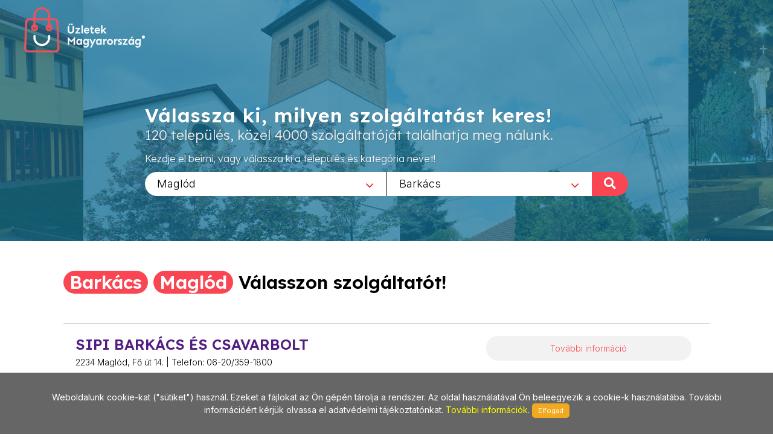

--- FILE ---
content_type: text/html; charset=utf-8
request_url: https://uzletekmaglod.hu/Barkacs/10
body_size: 8074
content:
        
<!DOCTYPE html>
<html lang="en">
<head>
	<meta http-equiv="content-type" content="text/html; charset=utf-8" />
	<meta name="viewport" content="width=device-width, initial-scale=1" />
	<title>Üzletek - Magyarország</title>
	<meta name="description" content="Az egyes települések üzleteit összefogó információs oldalunk a jövőt hozza el Önnek! Bizonyára Ön is tudja és érzi, hogy az információ szerepe napjainkban felértékelődött, hiszen annyi van belőle, hogy a választás nehézkessé válhat. Mi segítünk abban, hogy az Ön üzletéről a megfelelő minőségű és tartalmú információ eljusson a megfelelő helyre a megfelelő időben! Alapvető filozófiánk, hogy a munkánkkal elégedett ügyfél az internetes megoldások széles körét biztosan és hatékonyan használhassa fel saját üzleti céljai érdekében!" />
	<meta name="keywords" content="települések,üzlet,összefogó,információ,oldal,jövő,segítünk,minőségű,tartalmú,helység,város,internet,megoldások,hatékony" />
	
	<!-- Google tag (gtag.js) --> 
	<script async src="https://www.googletagmanager.com/gtag/js?id=G-PXKEHVJE5W"></script> 
	<script> window.dataLayer = window.dataLayer || []; function gtag(){dataLayer.push(arguments);} gtag('js', new Date()); gtag('config', 'G-PXKEHVJE5W'); 
	</script>
	
    
		<link rel="preconnect" href="https://fonts.googleapis.com">
		<link rel="preconnect" href="https://fonts.gstatic.com" crossorigin>
		<link href="https://fonts.googleapis.com/css2?family=Inter:wght@300;400;500&family=Lexend:wght@300;600&family=Sen:wght@400;700&display=swap" rel="stylesheet">

		<link rel="stylesheet" href="https://uzletekmaglod.hu/_canvas/assets/css/bootstrap.css" type="text/css" />
		<link rel="stylesheet" href="https://uzletekmaglod.hu/_canvas/assets/style.css" type="text/css" />
		<link rel="stylesheet" href="https://uzletekmaglod.hu/_canvas/assets/css/swiper.css" type="text/css" />
		<link rel="stylesheet" href="https://uzletekmaglod.hu/_canvas/assets/css/dark.css" type="text/css" />
		<link rel="stylesheet" href="https://uzletekmaglod.hu/_canvas/assets/css/font-icons.css" type="text/css" />
		<link rel="stylesheet" href="https://uzletekmaglod.hu/_canvas/assets/css/animate.css" type="text/css" />
		<link rel="stylesheet" href="https://uzletekmaglod.hu/_canvas/assets/css/magnific-popup.css" type="text/css" />
		<link rel="stylesheet" href="https://uzletekmaglod.hu/_canvas/assets/css/select2.css" type="text/css" />
		<link rel="stylesheet" href="https://uzletekmaglod.hu/_canvas/assets/css/responsive.css" type="text/css" />
		

		<!-- Own CSS -->
		<link href="https://uzletekmaglod.hu/_own/assets/css/_own_frontend.css" rel="stylesheet" type="text/css" />
		<link href="https://uzletekmaglod.hu/_own/assets/css/_own_frontend_resp.css" rel="stylesheet" type="text/css" />

		<!-- /Own stylesheet -->

		<link rel="shortcut icon" href="https://uzletekmaglod.hu/_own/assets/images/ico/favicon.ico">
		<link rel="apple-touch-icon-precomposed" sizes="144x144" href="https://uzletekmaglod.hu/_own/assets/images/ico/apple-touch-icon-144-precomposed.png">
		<link rel="apple-touch-icon-precomposed" sizes="114x114" href="https://uzletekmaglod.hu/_own/assets/images/ico/apple-touch-icon-114-precomposed.png">
		<link rel="apple-touch-icon-precomposed" sizes="72x72" href="https://uzletekmaglod.hu/_own/assets/images/ico/apple-touch-icon-72-precomposed.png">
		<link rel="apple-touch-icon-precomposed" href="https://uzletekmaglod.hu/_own/assets/images/ico/apple-touch-icon-57-precomposed.png">
		
	

	<!-- Facebook Pixel Code -->
	<script>
		!function(f,b,e,v,n,t,s)
		{if(f.fbq)return;n=f.fbq=function(){n.callMethod?
		n.callMethod.apply(n,arguments):n.queue.push(arguments)};
		if(!f._fbq)f._fbq=n;n.push=n;n.loaded=!0;n.version='2.0';
		n.queue=[];t=b.createElement(e);t.async=!0;
		t.src=v;s=b.getElementsByTagName(e)[0];
		s.parentNode.insertBefore(t,s)}(window, document,'script',
		'https://connect.facebook.net/en_US/fbevents.js');
		fbq('init', '{1012550652641796}');
		fbq('track', 'PageView');
	</script>
	<noscript>
		<img height="1" width="1" style="display:none" 
			src="https://www.facebook.com/tr?id={1012550652641796}&ev=PageView&noscript=1"/>
	</noscript>
	<!-- End Facebook Pixel Code -->

</head>

<body  class="stretched" >
	<div id="wrapper" class="clearfix">
		<header id="header" class="transparent-header full-header" data-sticky-class="not-dark">
			<div id="header-wrap">
				<div class="container clearfix">
					

					<div id="logo">
						<a href="https://uzletekmagyarorszag.hu" class="standard-logo" data-dark-logo="https://uzletekmaglod.hu/images/logo-dark.png"><img
								src="https://uzletekmaglod.hu/images/logo.png" alt="Logo"></a>
						<a href="https://uzletekmagyarorszag.hu" class="retina-logo" data-dark-logo="https://uzletekmaglod.hu/images/logo-dark@2x.png"><img
								src="https://uzletekmaglod.hu/images/logo@2x.png" alt="Logo"></a>
					</div>
					
				</div>
			</div>
		</header>
		
		<section id="slider" class="slider-element slider-parallax swiper_wrapper2 clearfix varos uzlet">
			<div class="slider-parallax-inner">
				<div class="swiper-container swiper-parent">
					<div class="swiper-wrapper">
						<div class="swiper-slide dark" style="background-image: url('https://uzletekmaglod.hu/images/slider/uzletekmaglod.jpg');background-repeat: no-repeat;background-size: cover; background-position: center;">
							<div class="container clearfix">
								<div class="slider-caption slider-caption-center varos uzlet">
									<h2 data-animate="fadeInUp">Válassza ki, milyen szolgáltatást keres!</h2>
									<p class="d-sm-block lexend-light" data-animate="fadeInUp" data-delay="200">120 település, közel 4000 szolgáltatóját találhatja meg nálunk.</p>
									<p class="d-none d-sm-block inter-reg search_szov2" data-animate="fadeInUp" data-delay="300">Kezdje el beírni, vagy válassza ki a település és kategória nevet!</p>
									<div class="row">
										<div class="col-6 select_first">
											<select class="js-example-basic-single" id="select_varosok" name="select_kategoriak">
												<option value="">Egész országban</option><option value="https://www.uzletekabony.hu">Abony</option><option value="https://www.uzletekajka.hu">Ajka</option><option value="https://www.uzletekalbertirsa.hu">Albertirsa</option><option value="https://www.uzletekaszod.hu">Aszód</option><option value="https://www.uzletekbaja.hu">Baja</option><option value="https://www.uzletekbalassagyarmat.hu">Balassagyarmat</option><option value="https://www.uzletekbalaton.hu">Balaton</option><option value="https://www.uzletekbalatonfured.hu">Balatonfüred</option><option value="https://www.uzletekbalmazujvaros.hu">Balmazújváros</option><option value="https://www.uzletekbekes.hu">Békés</option><option value="https://www.uzletekbekescsaba.hu">Békéscsaba</option><option value="https://www.uzletekberettyoujfalu.hu">Berettyóújfalu</option><option value="https://www.uzletekbudakeszi.hu">Budakeszi</option><option value="https://www.uzletekbudaors.hu">Budaörs</option><option value="https://www.uzletekbudapest.hu">Budapest</option><option value="https://www.uzletekviiker.hu">Budapest VII. ker</option><option value="https://www.uzletekxker.hu">Budapest X. ker</option><option value="https://www.uzletekxivker.hu">Budapest XIV. ker</option><option value="https://www.uzletekxixker.hu">Budapest XIX. ker</option><option value="https://www.uzletekxviker.hu">Budapest XVI. ker</option><option value="https://www.uzletekxviiker.hu">Budapest XVII. ker</option><option value="https://www.uzletekxviiiker.hu">Budapest XVIII. ker</option><option value="https://www.uzletekxxker.hu">Budapest XX. ker</option><option value="https://www.uzletekcegled.hu">Cegléd</option><option value="https://www.uzletekcsepel.hu">Csepel</option><option value="https://www.uzletekcsongrad.hu">Csongrád</option><option value="https://www.uzletekdabas.hu">Dabas</option><option value="https://www.uzletekdebrecen.hu">Debrecen</option><option value="https://www.uzletekdombovar.hu">Dombóvár</option><option value="https://www.uzletekdorog.hu">Dorog</option><option value="https://www.uzletekdunafoldvar.hu">Dunaföldvár</option><option value="https://www.uzletekdunaharaszti.hu">Dunaharaszti</option><option value="https://www.uzletekdunakeszi.hu">Dunakeszi</option><option value="https://www.uzletekdunaujvaros.hu">Dunaújváros</option><option value="https://www.uzletekeger.hu">Eger</option><option value="https://www.uzletekerd.hu">Érd</option><option value="https://www.uzletekesztergom.hu">Esztergom</option><option value="https://www.uzletekfot.hu">Fót</option><option value="https://www.uzletekgod.hu">Göd</option><option value="https://www.uzletekgodollo.hu">Gödöllő</option><option value="https://www.uzletekgyal.hu">Gyál</option><option value="https://www.uzletekgyomro.hu">Gyömrő</option><option value="https://www.uzletekgyongyos.hu">Gyöngyös</option><option value="https://www.uzletekgyor.hu">Győr</option><option value="https://www.uzletekhajduboszormeny.hu">Hajdúböszörmény</option><option value="https://www.uzletekhajdunanas.hu">Hajdúnánás</option><option value="https://www.uzletekhajduszoboszlo.hu">Hajdúszoboszló</option><option value="https://www.uzletekhalasztelek.hu">Halásztelek</option><option value="https://www.uzletekhatvan.hu">Hatvan</option><option value="https://www.uzletekheves.hu">Heves</option><option value="https://www.uzletekhodmezovasarhely.hu">Hódmezővásárhely</option><option value="https://www.uzletekisaszeg.hu">Isaszeg</option><option value="https://www.uzletekjaszbereny.hu">Jászberény</option><option value="https://www.uzletekkalocsa.hu">Kalocsa</option><option value="https://www.uzletekkaposvar.hu">Kaposvár</option><option value="https://www.uzletekkarcag.hu">Karcag</option><option value="https://www.uzletekkazincbarcika.hu">Kazincbarcika</option><option value="https://www.uzletekkecskemet.hu">Kecskemét</option><option value="https://www.uzletekkeszthely.hu">Keszthely</option><option value="https://www.uzletekkiskoros.hu">Kiskőrös - Kecel - Soltvadkert</option><option value="https://www.uzletekkiskunfelegyhaza.hu">Kiskunfélegyháza</option><option value="https://www.uzletekkiskunhalas.hu">Kiskunhalas</option><option value="https://www.uzletekkiskunlachaza.hu">Kiskunlacháza</option><option value="https://www.uzletekkiskunmajsa.hu">Kiskunmajsa</option><option value="https://www.uzletekkistarcsa.hu">Kistarcsa</option><option value="https://www.uzletekkisujszallas.hu">Kisújszállás</option><option value="https://www.uzletekkisvarda.hu">Kisvárda</option><option value="https://www.uzletekkunszentmarton.hu">Kunszentmárton</option><option value="https://www.uzleteklajosmizse.hu">Lajosmizse</option><option value="https://www.uzletekmaglod.hu" selected>Maglód</option><option value="https://www.uzletekmako.hu">Makó</option><option value="https://www.uzletekmartonvasar.hu">Martonvásár</option><option value="https://www.uzletekmezokovesd.hu">Mezőkövesd</option><option value="https://www.uzletekmezotur.hu">Mezőtúr</option><option value="https://www.uzletekmiskolc.hu">Miskolc</option><option value="https://www.uzletekmohacs.hu">Mohács</option><option value="https://www.uzletekmonor.hu">Monor</option><option value="https://www.uzletekmor.hu">Mór</option><option value="https://www.uzletekmosonmagyarovar.hu">Mosonmagyaróvár</option><option value="https://www.uzleteknagykanizsa.hu">Nagykanizsa</option><option value="https://www.uzleteknagykata.hu">Nagykáta</option><option value="https://www.uzleteknagykoros.hu">Nagykőrös</option><option value="https://www.uzleteknyiregyhaza.hu">Nyíregyháza</option><option value="https://www.uzletekoroshaza.hu">Orosháza</option><option value="https://www.uzletekoroszlany.hu">Oroszlány</option><option value="https://www.uzletekozd.hu">Ózd</option><option value="https://www.uzletekpaks.hu">Paks</option><option value="https://www.uzletekpapa.hu">Pápa</option><option value="https://www.uzletekpecel.hu">Pécel</option><option value="https://www.uzletekpilis.hu">Pilis</option><option value="https://www.uzletekpilisvorosvar.hu">Pilisvörösvár</option><option value="https://www.uzletekpomaz.hu">Pomáz</option><option value="https://www.uzletekpuspokladany.hu">Püspökladány</option><option value="https://www.uzleteksalgotarjan.hu">Salgótarján</option><option value="https://www.uzleteksarbogard.hu">Sárbogárd</option><option value="https://www.uzleteksarvar.hu">Sárvár</option><option value="https://www.uzleteksiofok.hu">Siófok</option><option value="https://www.uzleteksopron.hu">Sopron</option><option value="https://www.uzleteksoroksar.hu">Soroksár</option><option value="https://www.uzleteksulysap.hu">Sülysáp</option><option value="https://www.uzletekszarvas.hu">Szarvas</option><option value="https://www.uzletekszazhalombatta.hu">Százhalombatta</option><option value="https://www.uzletekszekesfehervar.hu">Székesfehérvár</option><option value="https://www.uzletekszekszard.hu">Szekszárd</option><option value="https://www.uzletekszentendre.hu">Szentendre</option><option value="https://www.uzletekszentes.hu">Szentes</option><option value="https://www.uzletekszigetszentmiklos.hu">Szigetszentmiklós</option><option value="https://www.uzletekszolnok.hu">Szolnok</option><option value="https://www.uzletekszombathely.hu">Szombathely</option><option value="https://www.uzletektapolca.hu">Tapolca</option><option value="https://www.uzletektata.hu">Tata</option><option value="https://www.uzletektatabanya.hu">Tatabánya</option><option value="https://www.uzletektiszafured.hu">Tiszafüred</option><option value="https://www.uzletektiszakecske.hu">Tiszakécske</option><option value="https://www.uzletektiszaujvaros.hu">Tiszaújváros</option><option value="https://www.uzletektorokszentmiklos.hu">Törökszentmiklós</option><option value="https://www.uzletektura.hu">Tura</option><option value="https://www.uzletekullo.hu">Üllő</option><option value="https://www.uzletekvac.hu">Vác</option><option value="https://www.uzletekvecses.hu">Vecsés</option><option value="https://www.uzletekveresegyhaz.hu">Veresegyház</option><option value="https://www.uzletekzalaegerszeg.hu">Zalaegerszeg</option>
											</select>
										</div>
										<div class="col-6 select_second">
											<select class="js-example-basic-single" id="select_kategoriak" name="select_kategoriak">
												<option value="">Összes kategória</option><option value="Agy/250">Ágy</option><option value="Agynemutartos_agy/738">Ágyneműtartós ágy</option><option value="Akku/680">Akku</option><option value="Akkumulator/243">Akkumulátor</option><option value="Alkalmi_csokrok/666">Alkalmi csokrok</option><option value="Auto_uleshuzat/982">Autó üléshuzat</option><option value="Autoalkatresz/128">Autóalkatrész</option><option value="Autoapolas/604">Autóápolás</option><option value="Autofelszereles/879">Autófelszerelés</option><option value="Autolampa/764">Autólámpa</option><option value="Autolampa_felujitas/766">Autólámpa felújítás</option><option value="Automentes/294">Autómentés</option><option value="Autosbolt/70">Autósbolt</option><option value="Autoszerviz/130">Autószerviz</option><option value="Autoszonyeg/725">Autószőnyeg</option><option value="Autovillamossag/34">Autóvillamosság</option><option value="Autozar_szerviz/393">Autózár szerviz</option><option value="Bababutor/386">Bababútor</option><option value="Barkacs/10" selected>Barkács</option><option value="Barkacslec/313">Barkácsléc</option><option value="Beepitett_butor/244">Beépített bútor</option><option value="Beepitett_konyha/245">Beépített konyha</option><option value="Betonvas/869">Betonvas</option><option value="Biobolt/240">Biobolt</option><option value="Biokozmetikumok/312">Biokozmetikumok</option><option value="Biotermekek/121">Biotermékek</option><option value="Bojler/875">Bojler</option><option value="Bor/1096">Bor</option><option value="Boruzlet/212">Borüzlet</option><option value="Butor/132">Bútor</option><option value="Butorbolt/47">Bútorbolt</option><option value="Catering/1122">Catering</option><option value="Cirkok/690">Cirkók</option><option value="Csaptelep/624">Csaptelep</option><option value="Csarda/1121">Csárda</option><option value="Csavar_-_zar_-_vasalat/1134">Csavar - zár - vasalat</option><option value="Csavarok/276">Csavarok</option><option value="Diszuveges_bor/1095">Díszüveges bor</option><option value="Dohany/77">Dohány</option><option value="Dohanybolt/917">Dohánybolt</option><option value="Dvd/150">DVD</option><option value="Ekszij/372">Ékszíj</option><option value="Ekszijak/361">Ékszíjak</option><option value="Eneos/1119">Eneos</option><option value="Epuletgepeszet/81">Épületgépészet</option><option value="Ereszcsatorna/346">Ereszcsatorna</option><option value="Erotika/16">Erotika</option><option value="Erotikus_fehernemu/986">Erotikus fehérnemű</option><option value="Etkezok/82">Étkezők</option><option value="Etterem/146">Étterem</option><option value="Faelgazosito_kazan/932">Faelgázosító kazán</option><option value="Felni_javitas/726">Felni javítás</option><option value="Fodraszat/35">Fodrászat</option><option value="Futestechnika/83">Fűtéstechnika</option><option value="Gazkeszulek_alkatresz/385">Gázkészülék alkatrész</option><option value="Gazkeszulekek/48">Gázkészülékek</option><option value="Gazterv/935">Gázterv</option><option value="Gumijavitas/453">Gumijavítás</option><option value="Gumiszereles/619">Gumiszerelés</option><option value="Gumiszerviz/85">Gumiszerviz</option><option value="Gyogyaszati_segedeszkoz/215">Gyógyászati segédeszköz</option><option value="Gyogyaszati_szakuzlet/531">Gyógyászati szaküzlet</option><option value="Gyogyaszati_uzlet/532">Gyógyászati üzlet</option><option value="Gyogybolt/530">Gyógybolt</option><option value="Gyogyhatasu_keszitmenyek/714">Gyógyhatású készítmények</option><option value="Gyogynoveny/353">Gyógynövény</option><option value="Gyogytea/1135">Gyógytea</option><option value="Haloszoba_butor/86">Hálószoba bútor</option><option value="Haztartasi_bolt/169">Háztartási bolt</option><option value="Hosch_ragaszto/1120">Hosch ragasztó</option><option value="Intim_bolt/885">Intim bolt</option><option value="Ipari_gepek/367">Ipari gépek</option><option value="Italaru/78">Italáru</option><option value="Kandallo/282">Kandalló</option><option value="Kandallo_csovek/813">Kandalló csövek</option><option value="Kandallo_kiegeszitok/812">Kandalló kiegészítők</option><option value="Kaputechnika/24">Kaputechnika</option><option value="Karosszeria_javitas/136">Karosszéria javítás</option><option value="Kave/743">Kávé</option><option value="Kavezo/147">Kávézó</option><option value="Kazanok/689">Kazánok</option><option value="Kezi_szerszamok/807">Kézi szerszámok</option><option value="Kisgep/236">Kisgép</option><option value="Kontaktlencsek/405">Kontaktlencsék</option><option value="Konvektor/934">Konvektor</option><option value="Konyhabutor/89">Konyhabútor</option><option value="Konyhai_gepek/205">Konyhai gépek</option><option value="Koszoruk/668">Koszorúk</option><option value="Kotoelem/741">Kötőelem</option><option value="Kotoelemek/957">Kötőelemek</option><option value="Kotozoanyag/828">Kötözőanyag</option><option value="Lakastextil/9">Lakástextil</option><option value="Lampa/515">Lámpa</option><option value="Latasvizsgalat/843">Látásvizsgálat</option><option value="Led_vilagitas/943">Led világítás</option><option value="Matrac/39">Matrac</option><option value="Menyasszonyi_csokrok/667">Menyasszonyi csokrok</option><option value="Mosdo/627">Mosdó</option><option value="Mosdokagylok/688">Mosdókagylók</option><option value="Mosogatotalcak/837">Mosogatótálcák</option><option value="Motor_alkatresz/284">Motor alkatrész</option><option value="Motorolaj/217">Motorolaj</option><option value="Mukorom/108">Műköröm</option><option value="Munkaruha/641">Munkaruha</option><option value="Munkaruhazat/154">Munkaruházat</option><option value="Munkavedelem/270">Munkavédelem</option><option value="Munkavedelmi_cipo/817">Munkavédelmi cipő</option><option value="Muszaki_termekek/45">Műszaki termékek</option><option value="Napkollektor/707">Napkollektor</option><option value="Nemzeti_dohanybolt/918">Nemzeti dohánybolt</option><option value="O-gyuru/1058">O-gyűrű</option><option value="Optika/2">Optika</option><option value="Optika_maglod/1518">Optika Maglód</option><option value="Premium_italok/459">Prémium italok</option><option value="Pvc_csovek,_idomok/693">PVC csövek, idomok</option><option value="Radiatorok/657">Radiátorok</option><option value="Rendezvenyhaz/1103">Rendezvényház</option><option value="Rendezvenyszervezes/349">Rendezvényszervezés</option><option value="Rezcsovek_-_idomok/692">Rézcsövek - idomok</option><option value="Roviditalok/1281">Röviditalok</option><option value="Solar_termekek/1036">Solar termékek</option><option value="Szaniter/413">Szaniter</option><option value="Szemuveg/936">Szemüveg</option><option value="Szemuvegapolok/849">Szemüvegápolók</option><option value="Szemuvegjavitas/407">Szemüvegjavítás</option><option value="Szemuvegkeret/847">Szemüvegkeret</option><option value="Szemuvegkeszites/406">Szemüvegkészítés</option><option value="Szemuveglencse/848">Szemüveglencse</option><option value="Szemvizsgalat/159">Szemvizsgálat</option><option value="Szen/933">Szén</option><option value="Szerelvenyek/97">Szerelvények</option><option value="Szerszam/160">Szerszám</option><option value="Szexbolt/1200">Szexbolt</option><option value="Szexshop/262">Szexshop</option><option value="Szexualis_segedeszkoz/1110">Szexuális segédeszköz</option><option value="Szivattyuk/96">Szivattyúk</option><option value="Szolarium/173">Szolárium</option><option value="Szonyeg/98">Szőnyeg</option><option value="Szurok/465">Szűrők</option><option value="Vedokesztyu/818">Védőkesztyű</option><option value="Vendeglatas/102">Vendéglátás</option><option value="Veny_nelkuli_gyogyszerek/716">Vény nélküli gyógyszerek</option><option value="Vilagitastechnika/175">Világítástechnika</option><option value="Villamossag/131">Villamosság</option><option value="Villamossagi_szakuzlet/792">Villamossági szaküzlet</option><option value="Villanybojler/681">Villanybojler</option><option value="Villanyszerelesi_uzlet/292">Villanyszerelési üzlet</option><option value="Viraguzlet/5">Virágüzlet</option><option value="Viz-,_gaz-,_futes_szerelveny/176">Víz-, gáz-, fűtés szerelvény</option><option value="Vizmelegito/682">Vízmelegítő</option><option value="Vizrendszerek/238">Vízrendszerek</option><option value="Vizszerelesi_anyagok/592">Vízszerelési anyagok</option><option value="Vizszigetelesi_anyagok/868">Vízszigetelési anyagok</option><option value="Xado/1118">Xado</option><option value="Zar/756">Zár</option>
											</select>
											<div onclick="search_page()" class="nagyito"><span class="inter-reg">KERESÉS </span><i class="icon-search"></i></div>
										</div>
									</div>
								</div>
							</div>
						</div>
					</div>
				</div>
				
			</div>
		</section>

		<section id="content" class="clearfix bg-dots2">
			<div class="bg-white">
				<div class="content-wrap clearfix">
					<div id="section-kategoriak" class="container bg-white clearfix varos "  style="padding:20px 50px 0 50px">
						<div class="bottommargin-sm clearfix no-bottommargin-sm">
							<div class="heading-block topmargin-sm">
								<h3><span>Barkács</span> <br> <span>Maglód</span> <br> Válasszon szolgáltatót!</h3>
							</div>
						</div>
					</div>	
					<div id="section-kategoriaklist" class="container bg-white clear-bottommargin clearfix no-margin-sm"  style="padding:20px 50px;">
						
						
	<script type="text/javascript">
		
		var geocoder;
		var m_lat;
		var m_lon;

		function showLocation(address,id) {
			geocoder.geocode({'address': address}, function (results, status) {
				if (status === 'OK') {
					window[id].setCenter(results[0].geometry.location);
					var marker = new google.maps.Marker({
						map: window[id],
						position: results[0].geometry.location,
						info: new google.maps.InfoWindow({
							content: '<p>' + results[0].formatted_address + '</p>'
						})
					});
					marker.info.open(window[id], marker);
				}
			});
		}

		function initialize() {
			$(".map_FLASHI").each(function( index ) {
				console.log( index + ": " + $( this ).attr("id") );
				window[$( this ).attr("id")] = new google.maps.Map(document.getElementById($( this ).attr("id")), {
					center: {lat: 47.518988, lng: 19.052573},
					zoom: 17,
					
				});
				
				geocoder = new google.maps.Geocoder();
				showLocation($( this ).attr("location"),$( this ).attr("id"));
			});
		}

		function initialize2() {
			$(".map_FLASHI2").each(function( index ) {
				console.log( index + ": " + $( this ).attr("id") );
				window[$( this ).attr("id")] = new google.maps.Map(document.getElementById($( this ).attr("id")), {
					center: {lat: 47.518988, lng: 19.052573},
					zoom: 17
				});
				
				console.log( index + ": " + $( this ).attr("id") + " / lat:" + $( this ).attr("lat")+ " / lon:" + $( this ).attr("lon"));

				var latLng = new google.maps.LatLng($( this ).attr("lat"), $( this ).attr("lon"));

				/*
				geocoder = new google.maps.Geocoder();
				geocoder.geocode({'latLng': latLng}, function (results, status) {
					if (status === google.maps.GeocoderStatus.OK) {
						if (results[0]) {
							window[$( this ).attr("id")].setCenter(results[0].geometry.location);
							var marker = new google.maps.Marker({
								map: window[$( this ).attr("id")],
								position: results[0].geometry.location,
								info: new google.maps.InfoWindow({
									content: '<p>' + results[0].formatted_address + '</p>'
								})
							});
							marker.info.open(window[$( this ).attr("id")], marker);
						}
					}
				});	
				*/

				window[$( this ).attr("id")].setCenter(latLng);
				var marker = new google.maps.Marker({
					map: window[$( this ).attr("id")],
					position: latLng,
					info: new google.maps.InfoWindow({
						content: '<p>' + $( this ).attr("location") + '</p>'
					})
				});
				marker.info.open(window[$( this ).attr("id")], marker);

			});
		}

	</script>	
	
				<div class="card list">
					<div class="card-body">
						<div class="uzletek_list">
							<div>
								<h3>SIPI BARKÁCS ÉS CSAVARBOLT</h3>
								<p class="uzl_cim inter-light">2234 Maglód, Fő út 14. | Telefon: 06-20/359-1800</p>
							</div>
							<div>
								<div class="tovabb_gomb inter-light">
									<a href="http://www.uzletekmaglod.hu/Barkacs/10/Sipi_barkacs_es_csavarbolt/888">További információ</a>
								</div>
							</div>
						</div>
					</div>
				</div>
					</div>
					
				</div>
			</div>	
		</section>
		<div style="clear:both"></div>
		<footer id="footer" class="dark">
			<div id="copyrights">
				<div class="clearfix">
					<div class="col_half sen-bold" style="margin: 0; padding-left: 50px;">
						Copyrights &copy; 2019 All Rights Reserved by StonePress<br>
						<div class="clear"></div>
						<div class="sen-reg">
							<a href="mailto:stonepress@stonepress.hu" style="color: #000;">stonepress@stonepress.hu</a> <span
							class="middot">&middot;</span> Skype: StonePress
						</div>
					</div>
					<div class="col_half sen-bold" style="margin: 0; padding-right: 30px; text-align: right;">
						<img src="https://uzletekmaglod.hu/images/logo-dark2.png" alt="Logo">
					</div>
				</div>
			</div>
		</footer>
		
		<script>
			var base_url="https://uzletekmaglod.hu/";

			function search_page(){
				url=base_url;
				if($('#select_varosok').val()!=''){
					url=$('#select_varosok').val()+"/";
				}
				if($('#select_kategoriak').val()!=''){
					url+=$('#select_kategoriak').val();
				}
				console.log(url);
				window.open(url,'_self');
				return false;
			};
		</script>
	

	

	
	</div>
	<div id="gotoTop" class="icon-angle-up"></div>
	
		
		<script src="https://uzletekmaglod.hu/_canvas/assets/js/jquery.js"></script>
		<script src="https://uzletekmaglod.hu/_canvas/assets/js/plugins.js"></script>

		<script src="https://uzletekmaglod.hu/_canvas/assets/js/functions.js"></script>
		<script src="https://uzletekmaglod.hu/_canvas/assets/js/select2.full.js"></script>
		<script src="https://uzletekmaglod.hu/commons/js/jquery.cookieMessage.min.js"></script>
		
	
		<!-- DataTable library -->

	

		<!-- Own default functionality configuration -->
		<script type="text/javascript" src="https://uzletekmaglod.hu/_own/assets/js/own_app.js"></script>
		
	
	<script>
		$(function() {
			$.cookieMessage({'mainMessage':'Weboldalunk cookie-kat ("sütiket") használ. Ezeket a fájlokat az Ön gépén tárolja a rendszer. Az oldal használatával Ön beleegyezik a cookie-k használatába. További információért kérjük olvassa el adatvédelmi tájékoztatónkat. <a href="https://uzletekmaglod.hu/pdf/Adatv_delmi_nyilatkozat_cookie.pdf"> További információk</a>. ','acceptButton':'Elfogad'});
		});

		$(document).ready(function() {
			$('.js-example-basic-single').select2();
		});
	</script>	
</body>
</html>


--- FILE ---
content_type: text/css
request_url: https://uzletekmaglod.hu/_canvas/assets/css/responsive.css
body_size: 7402
content:
@media(max-width:1199.98px) {
    canvas {
        max-width: 100%;
        height: auto !important
    }

    .promo h3 {
        font-size: 20px
    }

    .promo>.container>span,
    .promo>span {
        font-size: 15px
    }

    .promo-uppercase h3 {
        font-size: 19px
    }

    .promo-uppercase>.container>span,
    .promo-uppercase>span {
        font-size: 14px
    }
}

@media(min-width:992px) and (max-width:1199.98px) {
    #wrapper {
        width: 1000px
    }

    #header.transparent-header.floating-header .container {
        width: 1030px;
        padding: 0 30px
    }

    #header.transparent-header.floating-header.sticky-header .container {
        width: 970px;
        padding: 0 15px
    }

    #primary-menu.sub-title ul>li>a {
        padding-left: 15px;
        padding-right: 15px
    }

    #primary-menu ul li.mega-menu .mega-menu-content,
    .floating-header.sticky-header #primary-menu ul li.mega-menu .mega-menu-content {
        width: 940px
    }

    .floating-header #primary-menu ul li.mega-menu .mega-menu-content {
        width: 1030px
    }

    .team.team-list .team-image {
        width: 200px
    }

    .testi-image,
    .testi-image a,
    .testi-image i,
    .testi-image img {
        display: block;
        width: 36px;
        height: 36px
    }

    .testi-image i {
        line-height: 36px;
        font-size: 20px
    }

    .bothsidebar .portfolio-item {
        width: 50%
    }

    .bothsidebar .portfolio.portfolio-3 {
        margin: 0 -20px -20px 0
    }

    .bothsidebar .portfolio-3 .portfolio-item {
        padding: 0 20px 20px 0
    }

    .bothsidebar .portfolio-shuffle,
    .postcontent .portfolio-1 .iconlist {
        display: none
    }

    .postcontent .small-thumbs .entry-image {
        width: 200px
    }

    .bothsidebar .small-thumbs .entry-image {
        width: 120px
    }

    .post-timeline .entry {
        width: 400px !important
    }

    .post-timeline .entry.entry-date-section {
        width: 100% !important
    }

    .mpost .entry-image,
    .mpost .entry-image a,
    .mpost .entry-image i,
    .mpost .entry-image img {
        width: 120px;
        height: 90px
    }

    .mpost .entry-image a i {
        line-height: 90px
    }

    .col_one_third .landing-wide-form .heading-block h2 {
        font-size: 32px
    }

    .col_one_third .landing-wide-form .heading-block span {
        font-size: 17px
    }

    .col_one_third .landing-wide-form {
        padding: 36px 30px
    }

    .bothsidebar .product-1 .product-image {
        width: 200px;
        height: 267px
    }

    .product-title h3 {
        font-size: 18px
    }

    .landing-video {
        width: 465px;
        height: 262px;
        margin: 19px 0 0 75px
    }

    .panel .portfolio-meta li {
        padding-left: 22px
    }

    .panel .portfolio-meta li span {
        display: block;
        margin-left: -21px
    }

    .portfolio-single-image-full .swiper-container,
    .portfolio-single-image-full.portfolio-single-thumbs {
        height: 400px
    }

    .bnews-slider {
        width: 817px
    }

    .landing-form-overlay {
        bottom: -142px
    }
}

@media(max-width:991.98px) {
    #wrapper {
        width: 100%;
        margin: 0;
        box-shadow: none
    }

    #header.full-header .container,
    .container-fullwidth {
        padding: 0 15px !important;
        margin: 0 auto;
        width: 750px !important
    }

    .container.vertical-middle {
        width: 100% !important
    }

    .vertical-middle+.video-wrap {
        position: absolute;
        width: 100%;
        height: 100%;
        top: 0;
        left: 0
    }

    .postcontent,
    .postcontent.bothsidebar,
    .sidebar {
        width: 100%;
        margin-right: 0;
        float: none !important;
        margin-bottom: 40px !important;
        padding-bottom: 40px;
        border-bottom: 1px solid #eee
    }

    .sidebar.col_last {
        float: none;
        margin-bottom: 0 !important;
        padding-bottom: 0;
        border-bottom: 0
    }

    #header,
    #header-wrap,
    #header.sticky-style-2,
    #header.sticky-style-2 #header-wrap,
    #header.sticky-style-3,
    #header.sticky-style-3 #header-wrap {
        height: auto !important
    }

    #header.sticky-style-2 #header-wrap,
    #header.sticky-style-3 #header-wrap {
        min-height: 60px
    }

    #header.sticky-header #header-wrap {
        position: relative
    }

    #header.semi-transparent,
    #header.transparent-header {
        background: #fff;
        border-bottom: 1px solid #f5f5f5;
        z-index: auto
    }

    #header.dark.semi-transparent,
    #header.dark.transparent-header {
        background-color: #333;
        border-bottom: 1px solid rgba(0, 0, 0, .1)
    }

    #header.transparent-header.floating-header {
        margin-top: 0
    }

    #header.transparent-header.floating-header .container {
        width: 750px;
        padding: 0 15px;
        border-radius: 0
    }

    #header.transparent-header+#google-map,
    #header.transparent-header+#page-title.page-title-parallax,
    #header.transparent-header+#slider,
    #header.transparent-header.floating-header+#slider,
    #slider+#header.transparent-header {
        top: 0;
        margin-bottom: 0
    }

    .slider-parallax .slider-parallax-inner {
        position: relative
    }

    #header.transparent-header+#page-title.page-title-parallax .container {
        padding-top: 0
    }

    body:not(.primary-menu-open) #header.dark.transparent-header-responsive,
    body:not(.primary-menu-open) #header.transparent-header-responsive {
        background-color: transparent;
        border: none
    }

    body:not(.primary-menu-open) #header.semi-transparent.transparent-header-responsive {
        background-color: rgba(255, 255, 255, .8);
        z-index: 1
    }

    body:not(.primary-menu-open) #header.transparent-header-responsive+#google-map,
    body:not(.primary-menu-open) #header.transparent-header-responsive+#page-title.page-title-parallax,
    body:not(.primary-menu-open) #header.transparent-header-responsive+#slider,
    body:not(.primary-menu-open) #header.transparent-header-responsive.floating-header+#slider,
    body:not(.primary-menu-open) #slider+#header.transparent-header-responsive {
        top: -101px;
        margin-bottom: -101px
    }

    #header-trigger,
    .header-extras,
    .top-advert {
        display: none
    }

    #logo {
        display: block;
        height: 100px;
        float: none;
        margin: 0 auto !important;
        max-width: none;
        text-align: center;
        border: 0 !important;
        padding: 0 !important
    }

    #logo a.standard-logo {
        display: inline-block
    }

    #primary-menu {
        display: block;
        float: none
    }

    #primary-menu-trigger {
        opacity: 1;
        pointer-events: auto;
        top: 25px;
        margin-top: 0;
        left: 0;
        z-index: 1
    }

    #primary-menu .container #primary-menu-trigger {
        top: 5px;
        left: 0
    }

    #primary-menu>div>ul,
    #primary-menu>ul {
        display: none;
        float: none !important;
        border: 0 !important;
        padding: 0 !important;
        margin: 0 !important;
        -webkit-transition: none;
        -o-transition: none;
        transition: none
    }

    #primary-menu>div>ul {
        padding-top: 60px !important
    }

    body:not(.top-search-open) #primary-menu-trigger {
        opacity: 1;
        -webkit-transition: opacity .2s .2s ease, top .4s ease;
        -o-transition: opacity .2s .2s ease, top .4s ease;
        transition: opacity .2s .2s ease, top .4s ease
    }

    body.top-search-open #primary-menu-trigger {
        opacity: 0
    }

    body.side-push-panel #side-panel-trigger-close a {
        display: block;
        position: absolute;
        z-index: 12;
        top: 0;
        left: auto;
        right: 0;
        width: 40px;
        height: 40px;
        font-size: 18px;
        line-height: 40px;
        color: #444;
        text-align: center;
        background-color: rgba(0, 0, 0, .1);
        border-radius: 0 0 0 2px
    }

    #primary-menu.style-5>ul {
        padding-right: 0;
        margin-right: 0;
        border-right: 0
    }

    #primary-menu ul li {
        float: none;
        margin: 0 !important;
        text-align: left !important;
        border-top: 1px solid #eee
    }

    #header.split-menu #primary-menu:not(.mobile-menu-off-canvas)>ul:not(:first-child)>li:first-child {
        border-top: 1px solid #eee
    }

    #primary-menu ul li:first-child {
        border-top: 0
    }

    #primary-menu ul>li>a,
    #primary-menu.style-2>div>ul>li>a {
        padding: 14px 5px !important;
        border: none !important;
        margin: 0 !important
    }

    #primary-menu.style-5>ul>li>a>div {
        line-height: 22px
    }

    #primary-menu.style-5>ul>li>a>div i {
        display: inline-block;
        margin: 0 6px 0 0;
        top: -1px;
        width: 16px;
        font-size: 14px;
        line-height: inherit
    }

    #primary-menu.style-6>ul>li.current>a:after,
    #primary-menu.style-6>ul>li>a:after {
        display: none
    }

    #primary-menu.sub-title.style-2>div>ul>li,
    #primary-menu.sub-title>ul>li {
        background: 0 0 !important;
        margin-left: 0
    }

    #primary-menu.sub-title>div>ul>li>a,
    #primary-menu.sub-title>ul>li>a {
        line-height: 22px;
        font-size: 13px;
        border-top: none
    }

    #primary-menu.sub-title ul li>a span {
        display: none !important
    }

    #primary-menu.style-3 ul li.current>a,
    #primary-menu.style-3 ul li:hover>a,
    #primary-menu.sub-title div ul>li.current>a,
    #primary-menu.sub-title div ul>li:hover>a,
    #primary-menu.sub-title ul li.current>a,
    #primary-menu.sub-title ul li:hover>a {
        background-color: transparent !important;
        color: #444;
        text-shadow: none
    }

    #primary-menu ul:not(.windows-mobile-menu) li>a i.icon-angle-down:last-child {
        display: none
    }

    #primary-menu>.container>ul>li.sub-menu>a,
    #primary-menu>ul>li.sub-menu>a {
        background-image: url(../images/icons/submenu.png);
        background-position: right center;
        background-repeat: no-repeat
    }

    #primary-menu ul li.mega-menu {
        position: relative
    }

    #primary-menu ul li .mega-menu-content,
    #primary-menu ul ul:not(.mega-menu-column) {
        position: relative;
        width: auto;
        max-width: none;
        background: 0 0 !important;
        box-shadow: none;
        border: 0;
        border-top: 1px solid #eee;
        z-index: 1;
        top: 0;
        padding-left: 15px
    }

    #primary-menu ul li .mega-menu-content {
        padding-left: 0;
        display: none
    }

    #primary-menu.on-click ul li .mega-menu-content.d-block {
        display: block !important
    }

    #primary-menu ul ul:not(.mega-menu-column) ul {
        top: 0 !important;
        left: 0
    }

    #primary-menu ul li .mega-menu-content.menu-pos-invert,
    #primary-menu ul ul.menu-pos-invert:not(.mega-menu-column) {
        left: 0;
        right: 0
    }

    #primary-menu ul ul:not(.mega-menu-column) ul.menu-pos-invert {
        right: 0
    }

    #primary-menu ul ul li {
        float: none;
        margin: 0;
        border-top: 1px solid #eee
    }

    #primary-menu ul ul li>a {
        padding: 11px 5px !important;
        font-size: 13px;
        text-transform: none;
        font-weight: 400
    }

    #primary-menu ul ul li:hover>a {
        background-color: transparent !important;
        font-weight: 700;
        padding-left: 5px;
        color: #1abc9c
    }

    #primary-menu ul li .mega-menu-content,
    #primary-menu ul li.mega-menu .mega-menu-content,
    #primary-menu ul li.mega-menu-small .mega-menu-content,
    .floating-header #primary-menu ul li.mega-menu .mega-menu-content,
    .floating-header.sticky-header #primary-menu ul li.mega-menu .mega-menu-content {
        width: auto;
        margin: 0;
        top: 0
    }

    #header.full-header #primary-menu ul li.mega-menu .mega-menu-content,
    .container-fullwidth #primary-menu ul li.mega-menu .mega-menu-content {
        width: auto !important;
        margin: 0 !important
    }

    #primary-menu ul li.mega-menu .mega-menu-content.style-2 {
        padding: 0
    }

    #primary-menu ul li .mega-menu-content ul {
        display: block !important;
        position: relative;
        opacity: 1 !important;
        top: 0;
        left: 0;
        min-width: inherit
    }

    #primary-menu ul li .mega-menu-content ul ul {
        border-top: 1px solid #eee
    }

    #primary-menu ul li .mega-menu-content ul.mega-menu-column {
        float: none;
        width: auto !important;
        -ms-flex: 0 0 100% !important;
        flex: 0 0 100% !important;
        max-width: 100% !important;
        margin: 0;
        border-left: 0 !important;
        padding-left: 15px;
        border-top: 1px solid #eee
    }

    #primary-menu ul li .mega-menu-content ul.mega-menu-column:first-child {
        border: 0
    }

    #primary-menu ul li .mega-menu-content ul {
        width: 100% !important
    }

    #primary-menu ul li .mega-menu-content.style-2 ul.mega-menu-column {
        padding: 0 0 0 15px
    }

    #primary-menu ul li .mega-menu-content.style-2 ul.mega-menu-column>li.mega-menu-title {
        margin: 0
    }

    #primary-menu ul li .mega-menu-content.style-2 ul.mega-menu-column>li.mega-menu-title>a {
        font-size: 13px;
        font-weight: 700;
        text-transform: none !important;
        padding: 11px 5px !important;
        line-height: 22px !important;
        color: #444 !important
    }

    #primary-menu ul li .mega-menu-content.style-2 ul.mega-menu-column>li.mega-menu-title:hover>a {
        background-color: transparent;
        color: #1abc9c !important
    }

    #primary-menu ul li .mega-menu-content.style-2 ul.mega-menu-column>li.mega-menu-title>a:hover {
        color: #1abc9c !important
    }

    #primary-menu ul li .mega-menu-content.style-2 li {
        border-top: 1px solid #eee
    }

    #primary-menu ul li .mega-menu-content.style-2 li:first-child {
        border-top: 0
    }

    #primary-menu ul li .mega-menu-content.style-2 ul>li>a:hover {
        padding-left: 5px
    }

    .mega-menu-column .widget {
        padding: 30px 0;
        margin: 0 !important
    }

    #top-search {
        margin: 0 !important
    }

    #side-panel-trigger,
    #top-account,
    #top-cart,
    #top-search a {
        position: absolute;
        top: 0;
        left: auto;
        right: 15px;
        margin: 40px 0;
        -webkit-transition: margin .4s ease;
        -o-transition: margin .4s ease;
        transition: margin .4s ease
    }

    #primary-menu>div>#side-panel-trigger,
    #primary-menu>div>#top-cart,
    #primary-menu>div>#top-search a {
        margin: 20px 0 !important
    }

    #primary-menu ul.windows-mobile-menu li.sub-menu {
        position: relative
    }

    #primary-menu ul.windows-mobile-menu li.sub-menu a {
        background-image: none !important
    }

    #primary-menu ul.windows-mobile-menu li.sub-menu a.wn-submenu-trigger {
        position: absolute;
        cursor: pointer;
        width: 32px;
        height: 50px;
        line-height: 51px;
        top: 0;
        right: 0;
        z-index: 1;
        padding: 0 !important;
        text-align: center !important
    }

    #primary-menu ul.windows-mobile-menu .mega-menu-content a.wn-submenu-trigger {
        display: none
    }

    #primary-menu ul.windows-mobile-menu li.sub-menu a.wn-submenu-trigger i {
        margin: 0 !important
    }

    #primary-menu ul.windows-mobile-menu ul li.sub-menu a.wn-submenu-trigger {
        text-align: center !important;
        height: 45px;
        line-height: 45px
    }

    #primary-menu ul.windows-mobile-menu ul li.sub-menu a.wn-submenu-trigger i {
        display: inline-block;
        line-height: 45px
    }

    #header.sticky-style-3 #top-cart .top-cart-content {
        top: 40px
    }

    #top-search a {
        right: 43px
    }

    #top-search form {
        height: 100px !important
    }

    #primary-menu>div>#top-search form {
        height: 60px !important
    }

    #top-search form input {
        font-size: 24px
    }

    #side-panel-trigger {
        right: 71px
    }

    #top-account {
        margin: 33px 0 32px;
        right: 75px
    }

    #top-account a.btn span {
        display: none
    }

    body:not(.sticky-responsive-pagemenu) #page-menu #page-menu-wrap {
        position: relative !important;
        top: 0 !important
    }

    #page-submenu-trigger {
        opacity: 1;
        pointer-events: auto;
        color: #fff
    }

    #page-menu.pagemenu-active #page-submenu-trigger {
        background-color: rgba(0, 0, 0, .2)
    }

    #page-menu nav {
        display: none;
        position: absolute;
        float: none;
        width: 200px;
        top: 43px;
        left: auto;
        right: 15px;
        height: auto;
        background-color: #1abc9c;
        z-index: 11
    }

    #page-menu.pagemenu-active nav {
        display: block
    }

    #page-menu nav ul {
        height: auto;
        background-color: rgba(0, 0, 0, .2)
    }

    #page-menu nav li {
        float: none
    }

    #page-menu nav li a {
        height: 40px;
        line-height: 40px;
        margin: 0;
        padding: 0 15px;
        border-radius: 0
    }

    #page-menu ul ul {
        position: relative;
        width: auto;
        top: 0;
        background-color: transparent
    }

    #page-menu ul ul a {
        padding-left: 25px
    }

    .sticky-responsive-menu #header {
        min-height: 100px;
        -webkit-transition: min-height .4s ease;
        -o-transition: min-height .4s ease;
        transition: min-height .4s ease
    }

    .sticky-responsive-menu #header-wrap {
        -webkit-transform: translate3d(0, 0, 0);
        transform: translate3d(0, 0, 0)
    }

    .sticky-responsive-menu #header.sticky-style-2,
    .sticky-responsive-menu #header.sticky-style-3 {
        min-height: 160px
    }

    .sticky-responsive-menu.device-touch #header,
    .sticky-responsive-menu.device-touch #header-wrap,
    .sticky-responsive-menu.device-touch #logo,
    .sticky-responsive-menu.device-touch #logo img,
    .sticky-responsive-menu.device-touch #primary-menu-trigger,
    .sticky-responsive-menu.device-touch #side-panel-trigger,
    .sticky-responsive-menu.device-touch #top-account,
    .sticky-responsive-menu.device-touch #top-cart,
    .sticky-responsive-menu.device-touch #top-search a {
        -webkit-transition: none !important;
        -o-transition: none !important;
        transition: none !important
    }

    #header.responsive-sticky-header:not(.sticky-style-2):not(.sticky-style-3):not(.static-sticky) {
        min-height: 60px
    }

    .responsive-sticky-header #header-wrap {
        z-index: 199;
        position: fixed;
        top: 0;
        left: 0;
        width: 100%;
        background-color: #fff;
        border-bottom: 1px solid #eee;
        -webkit-backface-visibility: hidden
    }

    .responsive-sticky-header:not(.static-sticky) #logo,
    .responsive-sticky-header:not(.static-sticky) #logo img {
        height: 60px
    }

    .responsive-sticky-header:not(.static-sticky) #primary-menu-trigger {
        top: 5px
    }

    .responsive-sticky-header #primary-menu>.container>ul,
    .responsive-sticky-header #primary-menu>ul {
        max-height: 300px;
        overflow-y: scroll
    }

    .responsive-sticky-header #primary-menu>.container>ul,
    .responsive-sticky-header #primary-menu>ul {
        margin-bottom: 20px !important
    }

    .responsive-sticky-header:not(.static-sticky) #side-panel-trigger,
    .responsive-sticky-header:not(.static-sticky) #top-cart,
    .responsive-sticky-header:not(.static-sticky) #top-search a {
        margin: 20px 0
    }

    .responsive-sticky-header:not(.static-sticky) #top-search form {
        height: 60px !important
    }

    .responsive-sticky-header:not(.static-sticky) #top-cart .top-cart-content {
        top: 40px
    }

    .responsive-sticky-header:not(.static-sticky)~#page-menu.sticky-page-menu #page-menu-wrap {
        top: 60px
    }

    body:not(.sticky-responsive-menu) #primary-menu.mobile-menu-off-canvas>div>ul,
    body:not(.sticky-responsive-menu) #primary-menu.mobile-menu-off-canvas>ul {
        position: fixed;
        display: block;
        z-index: 499;
        width: 280px;
        height: 100%;
        height: calc(100vh);
        max-height: none !important;
        margin: 0 !important;
        left: 0 !important;
        top: 0 !important;
        padding: 35px 25px 60px !important;
        background-color: #fff;
        border-right: 1px solid #eee !important;
        overflow-y: scroll;
        -webkit-overflow-scrolling: touch;
        -webkit-transform: translate3d(-280px, 0, 0);
        -o-transform: translate3d(-280px, 0, 0);
        transform: translate3d(-280px, 0, 0);
        -webkit-backface-visibility: hidden;
        transform-style: preserve-3d
    }

    body:not(.sticky-responsive-menu) #primary-menu.mobile-menu-off-canvas.from-right>div>ul,
    body:not(.sticky-responsive-menu) #primary-menu.mobile-menu-off-canvas.from-right>ul {
        left: auto !important;
        right: 0;
        border-right: 0 !important;
        border-left: 1px solid #eee !important;
        -webkit-transform: translate3d(280px, 0, 0);
        -o-transform: translate3d(280px, 0, 0);
        transform: translate3d(280px, 0, 0)
    }

    body:not(.sticky-responsive-menu) #primary-menu.mobile-menu-off-canvas>div>ul,
    body:not(.sticky-responsive-menu) #primary-menu.mobile-menu-off-canvas>ul {
        -webkit-transition: -webkit-transform .3s ease-in-out, opacity .2s ease !important;
        -o-transition: -o-transform .3s ease-in-out, opacity .2s ease !important;
        transition: transform .3s ease-in-out, opacity .2s ease !important
    }

    body:not(.sticky-responsive-menu) #primary-menu.mobile-menu-off-canvas>div>ul.d-block,
    body:not(.sticky-responsive-menu) #primary-menu.mobile-menu-off-canvas>ul.d-block {
        -webkit-transform: translate3d(0, 0, 0);
        -o-transform: translate3d(0, 0, 0);
        transform: translate3d(0, 0, 0)
    }

    .portfolio .portfolio-item {
        width: 33.33333333%
    }

    .portfolio-2 .portfolio-item {
        width: 50%
    }

    .portfolio-1 .portfolio-item {
        width: 100%
    }

    .portfolio-1 .portfolio-item .portfolio-image {
        float: none !important;
        margin: 0 !important;
        margin-bottom: 20px !important
    }

    .portfolio-1 .portfolio-item .portfolio-image,
    .portfolio-1 .portfolio-item .portfolio-image a,
    .portfolio-1 .portfolio-item .portfolio-image img,
    .portfolio-1.portfolio-fullwidth .portfolio-item .portfolio-image,
    .portfolio-1.portfolio-fullwidth .portfolio-item .portfolio-image a,
    .portfolio-1.portfolio-fullwidth .portfolio-item .portfolio-image img {
        width: 100%;
        height: auto
    }

    .portfolio-1 .portfolio-desc {
        width: 100% !important;
        padding: 0 !important
    }

    .portfolio-1.portfolio-fullwidth {
        margin: 0 0 -60px
    }

    .portfolio-1.portfolio-fullwidth .portfolio-item {
        margin-bottom: 60px;
        padding-bottom: 0;
        border-bottom: 0;
        overflow: hidden
    }

    .portfolio-1.portfolio-fullwidth .portfolio-item .portfolio-image {
        float: none;
        margin: 0 0 20px !important
    }

    .portfolio-1.portfolio-fullwidth .portfolio-item .portfolio-image img {
        -webkit-transition: none;
        -o-transition: none;
        transition: none
    }

    .portfolio-1.portfolio-fullwidth .portfolio-item.alt:hover .portfolio-image img,
    .portfolio-1.portfolio-fullwidth .portfolio-item:hover .portfolio-image img {
        -webkit-transform: translateX(0) !important;
        -moz-transform: translateX(0) !important;
        -ms-transform: translateX(0) !important;
        -o-transform: translateX(0) !important;
        transform: translateX(0) !important
    }

    .portfolio-1.portfolio-fullwidth .alt .portfolio-desc,
    .portfolio-1.portfolio-fullwidth .portfolio-desc {
        position: relative;
        height: auto;
        background-color: transparent;
        left: 0 !important;
        right: 0 !important;
        -webkit-transition: none;
        -o-transition: none;
        transition: none
    }

    .portfolio-1.portfolio-fullwidth .portfolio-overlay a {
        left: 50% !important
    }

    .portfolio-1.portfolio-fullwidth .alt .portfolio-overlay a {
        left: auto;
        right: 50% !important
    }

    .device-touch .portfolio-parallax .portfolio-item .portfolio-desc,
    .device-touch .portfolio-parallax .portfolio-overlay {
        opacity: 1
    }

    .portfolio-ajax-modal,
    .shop-quick-view-ajax {
        width: 90% !important
    }

    .ievent .entry-title h2,
    .small-thumbs .entry-title h2 {
        font-size: 18px
    }

    .entry-meta li {
        font-size: 12px;
        margin: 0 10px 10px 0
    }

    .post-grid {
        margin-right: -20px
    }

    .post-grid .entry {
        width: 33.33333333%;
        padding-right: 20px
    }

    .post-grid.grid-2,
    .post-grid.grid-3 {
        margin-right: -30px
    }

    .post-grid.grid-2 .entry,
    .post-grid.grid-3 .entry {
        width: 50%;
        padding-right: 30px
    }

    .post-masonry-full .entry {
        width: 33.3% !important
    }

    .post-masonry-full.grid-3 .entry {
        width: 50% !important
    }

    .post-timeline .entry {
        width: 290px !important
    }

    .post-timeline .entry.entry-date-section {
        width: 100% !important
    }

    .product {
        width: 33.33333333%
    }

    .product:not(.product-2):not(.product-3) .product-title h3 {
        font-size: 18px
    }

    .pricing [class^=col-md-] .pricing-box.best-price {
        margin-top: 0
    }

    .pricing.pricing-5 .pricing-box.best-price {
        margin-top: 20px
    }

    .device-md .pricing.pricing-5 .best-price .pricing-title h3,
    .device-md .pricing.pricing-5 .pricing-title h3 {
        font-size: 14px
    }

    .device-md .pricing.pricing-5 .pricing-title span {
        font-size: 12px
    }

    .device-md .pricing.pricing-5 .pricing-price {
        font-size: 48px
    }

    .device-md .pricing.pricing-5 .pricing-price span {
        font-size: 20px
    }

    .device-md .pricing.pricing-5 .pricing-price span.price-tenure {
        font-size: 12px
    }

    .device-md .pricing.pricing-5 .pricing-box.best-price .pricing-title {
        padding: 15px 0
    }

    .pricing-box.pricing-extended .pricing-action-area,
    .pricing-box.pricing-extended .pricing-desc {
        position: relative;
        float: none;
        width: auto;
        padding: 25px
    }

    .pricing-box.pricing-extended .pricing-action-area {
        height: auto;
        border-left: 0;
        border-top: 1px solid rgba(0, 0, 0, .05);
        border-radius: 0 0 3px 3px
    }

    .testimonials-grid.grid-3 li {
        width: 50%
    }

    .section>.testimonial {
        padding: 0 40px !important;
        max-width: none
    }

    .promo:not(.promo-full) {
        padding: 30px 20px !important
    }

    .promo.promo-dark h3 {
        line-height: 1.6
    }

    .promo a.button {
        position: relative !important;
        top: 0 !important;
        margin: 20px 0 0 !important;
        left: 0 !important;
        right: 0
    }

    #contact-form-overlay-mini {
        float: none;
        width: auto;
        max-width: 380px;
        margin: 0 auto
    }

    .button.button-full {
        font-size: 22px
    }

    .button.button-full i {
        top: 3px !important
    }

    .bnews-title {
        float: none;
        display: inline-block
    }

    .bnews-slider {
        float: none;
        margin: 10px 0 0;
        width: 100%
    }

    .wedding-head {
        font-size: 60px
    }

    .wedding-head .first-name span,
    .wedding-head .last-name span {
        font-size: 40px
    }

    .wedding-head .and {
        font-size: 144px
    }

    .error404 {
        font-size: 180px
    }

    .landing-form-overlay {
        position: absolute;
        width: 100%;
        max-width: 400px;
        right: auto;
        left: 50%;
        margin-left: -200px;
        bottom: 0
    }
}

@media(min-width:768px) and (max-width:991.98px) {

    .swiper_wrapper:not(.full-screen):not(.canvas-slider-grid),
    .swiper_wrapper:not(.full-screen):not(.canvas-slider-grid) .swiper-slide {
        height: 400px !important
    }

    .sidebar-widgets-wrap {
        position: relative;
        margin: 0 -20px -40px
    }

    .sidebar-widgets-wrap .widget {
        display: inline-block;
        vertical-align: top;
        float: none;
        width: 49.6%;
        margin: 0 0 40px;
        padding-top: 0;
        padding-left: 20px;
        padding-right: 20px;
        border-top: 0
    }

    .landing-video {
        width: 352px;
        height: 199px;
        margin: 14px 0 0 60px
    }
}

@media(max-width:767.98px) {
    body {
        padding: 0 !important
    }

    #wrapper {
        width: 100% !important
    }

    .container-fullwidth {
        margin: 0 auto;
        padding: 0 15px !important
    }

    h1 {
        font-size: 28px
    }

    h2 {
        font-size: 24px
    }

    h3 {
        font-size: 20px
    }

    h4 {
        font-size: 16px
    }

    .one-page-arrow {
        display: none !important
    }

    #top-bar {
        height: auto
    }

    #top-bar .col_half {
        width: 100%;
        margin-bottom: 0 !important
    }

    .top-links,
    .top-links>ul>li {
        float: none !important
    }

    .top-links>ul {
        text-align: center
    }

    .top-links>ul>li {
        display: inline-block
    }

    .top-links>ul>li {
        margin-right: -4px
    }

    .top-links ul div.top-link-section,
    .top-links ul ul {
        text-align: left
    }

    .top-links ul div.top-link-section {
        left: auto;
        right: 0;
        padding: 20px 15px
    }

    #top-social,
    .flex-caption {
        display: none !important
    }

    .flex-control-nav li {
        opacity: 1 !important
    }

    .fslider:not(.flex-thumb-grid) .flex-control-nav.flex-control-thumbs {
        height: 60px
    }

    .fslider:not(.flex-thumb-grid) .flex-control-nav.flex-control-thumbs li,
    .fslider:not(.flex-thumb-grid) .flex-control-nav.flex-control-thumbs li img {
        display: block;
        width: 80px !important;
        height: 60px !important
    }

    .col_five_sixth,
    .col_four_fifth,
    .col_full,
    .col_half,
    .col_one_fifth,
    .col_one_fourth,
    .col_one_sixth,
    .col_one_third,
    .col_three_fifth,
    .col_three_fourth,
    .col_two_fifth,
    .col_two_third,
    .postcontent,
    .postcontent.bothsidebar,
    .sidebar {
        width: 100%;
        margin-right: 0;
        float: none;
        margin-bottom: 50px !important
    }

    .col_last {
        float: none
    }

    .sidebar.col_last {
        margin-bottom: 0 !important
    }

    form .col_five_sixth,
    form .col_four_fifth,
    form .col_full,
    form .col_half,
    form .col_one_fifth,
    form .col_one_fourth,
    form .col_one_sixth,
    form .col_one_third,
    form .col_three_fifth,
    form .col_three_fourth,
    form .col_two_fifth,
    form .col_two_third {
        margin-bottom: 25px !important
    }

    #page-title {
        padding: 20px 0 25px;
        text-align: center
    }

    #page-title h1 {
        line-height: 1.5;
        font-size: 24px
    }

    #page-title .breadcrumb {
        position: relative !important;
        top: 0 !important;
        left: 0 !important;
        right: 0 !important;
        margin: 20px 0 0 !important;
        justify-content: center
    }

    #page-title #portfolio-navigation,
    #portfolio-ajax-title #portfolio-navigation {
        position: relative;
        top: 0;
        left: 0;
        margin: 15px auto 0
    }

    #portfolio-ajax-title {
        text-align: center
    }

    .portfolio-filter {
        border: none;
        border-radius: 0;
        margin-bottom: 20px
    }

    .portfolio-filter li {
        width: 33.33%;
        margin: 0 0 20px !important
    }

    .portfolio-filter li a {
        text-align: center;
        border-left: none;
        padding: 12px 18px !important;
        border-radius: 2px !important
    }

    .portfolio-filter li a:hover {
        color: #1abc9c
    }

    .portfolio-filter li.activeFilter a {
        color: #fff;
        margin: 0
    }

    .portfolio-filter.style-2 li a,
    .portfolio-filter.style-3 li a {
        border-radius: 22px !important
    }

    .portfolio-shuffle {
        display: none
    }

    .ievent .entry-image,
    .small-thumbs .entry-image {
        float: none !important;
        width: 100% !important;
        margin: 0 0 20px !important
    }

    .entry-title h2,
    .post-grid .entry-title h2 {
        font-size: 18px !important;
        font-weight: 600
    }

    .entry-meta li {
        font-size: 11px;
        margin: 0 10px 10px 0
    }

    #posts .entry-meta li i {
        display: none
    }

    #posts .entry-meta li:last-child i,
    #posts.post-grid .entry-meta li i {
        display: inline-block
    }

    .post-grid {
        margin-right: 0 !important
    }

    .post-grid .entry,
    .post-masonry-full.grid-3 .entry {
        float: none !important;
        width: 100% !important;
        margin-right: 0 !important;
        border-right: 0 !important
    }

    .post-timeline .entry.entry-date-section {
        margin-left: 0
    }

    .postcontent .post-timeline {
        margin: 0
    }

    .post-timeline .entry-timeline,
    .timeline-border {
        display: none !important
    }

    .postcontent .post-timeline {
        padding-left: 0
    }

    .post-masonry-full .entry {
        padding: 40px !important
    }

    .product-1 .product {
        width: 100%
    }

    .product-1 .product-image {
        float: none !important;
        width: 100% !important;
        height: auto !important;
        margin: 0 0 20px !important
    }

    .product-1 .product-title h3 {
        font-size: 19px
    }

    .product-1 p {
        display: none
    }

    .pricing-box.best-price {
        margin-top: 0
    }

    .pricing.pricing-5 .pricing-box {
        float: none;
        width: 100%
    }

    .pricing-box.pricing-extended .pricing-features li {
        width: auto;
        float: none
    }

    table.cart .quantity {
        display: block
    }

    table.cart .quantity .minus,
    table.cart .quantity .plus,
    table.cart .quantity .qty {
        float: none;
        width: 100%
    }

    table.cart .quantity .qty {
        border: 0;
        border-top: 1px solid #ddd;
        border-bottom: 1px solid #ddd
    }

    .button.button-desc {
        padding: 20px 17px;
        font-size: 15px;
        max-width: 100%
    }

    .button.button-desc span {
        font-size: 11px
    }

    .process-steps li {
        float: none;
        width: auto !important;
        margin-top: 20px
    }

    .process-steps li:first-child {
        margin-top: 0
    }

    .process-steps li h5 {
        margin: 10px 0 0
    }

    .process-steps li:after,
    .process-steps li:before {
        display: none
    }

    .tabs-responsive .tab-container {
        padding: 0 !important
    }

    .tabs-responsive .tab-container:not(.accordion-border) {
        border: 0
    }

    .testimonials-grid li {
        float: none;
        width: auto !important;
        padding-left: 0;
        padding-right: 0
    }

    .team.team-list .team-image {
        float: none;
        width: 100%;
        margin-right: 0
    }

    .team.team-list .team-title {
        margin-top: 15px
    }

    .title-block {
        padding: 2px 0 3px 15px;
        border-left-width: 5px
    }

    .title-block-right {
        padding: 2px 15px 3px 0;
        border-right-width: 5px
    }

    .title-block h1+span {
        font-size: 18px
    }

    .title-block h2+span {
        font-size: 17px
    }

    .title-block h3+span {
        font-size: 15px
    }

    .title-block h4+span {
        font-size: 13px
    }

    .heading-block h1 {
        font-size: 30px
    }

    .heading-block h2 {
        font-size: 26px
    }

    .heading-block h3 {
        font-size: 22px
    }

    .heading-block h4 {
        font-size: 19px
    }

    .heading-block h1+span {
        font-size: 20px
    }

    .heading-block h2+span {
        font-size: 18px
    }

    .heading-block h3+span,
    .heading-block h4+span {
        font-size: 17px
    }

    .heading-block~p:not(.lead) {
        font-size: 15px
    }

    .emphasis-title h1,
    .emphasis-title h2 {
        font-size: 44px !important
    }

    .wedding-head {
        font-size: 48px
    }

    .wedding-head .and,
    .wedding-head .first-name,
    .wedding-head .last-name {
        display: block;
        margin: 0 0 15px;
        text-align: center
    }

    .wedding-head .first-name span,
    .wedding-head .last-name span {
        font-size: 36px
    }

    .wedding-head .and {
        font-size: 120px
    }

    .news-carousel .overlay {
        display: none
    }

    .landing-video {
        position: relative;
        top: 14px;
        width: 76%;
        height: auto;
        margin: 19px auto 0
    }

    #cookie-notification .container {
        padding-right: 15px
    }

    #cookie-notification .cookie-noti-btn {
        position: relative;
        left: 0;
        display: block;
        margin-top: 20px
    }

    #copyrights .col_half {
        text-align: center
    }

    #copyrights .col_half:last-child {
        display: none
    }

    #copyrights .footer-logo {
        margin-left: auto;
        margin-right: auto
    }
}

@media(min-width:576px) and (max-width:767.98px) {

    #header.full-header .container,
    .container-fullwidth {
        width: 540px !important
    }

    .container.vertical-middle {
        width: 100% !important
    }

    .full-screen:not(.force-full-screen) .container.vertical-middle {
        width: 540px !important
    }

    #top-search form input {
        padding-right: 60px
    }

    .swiper_wrapper:not(.force-full-screen),
    .swiper_wrapper:not(.force-full-screen):not(.canvas-slider-grid) .swiper-slide {
        height: 300px !important
    }

    .swiper_wrapper .slider-caption h2 {
        font-size: 2.25rem
    }

    .swiper_wrapper .slider-caption p {
        font-size: 1.25rem
    }

    #header.transparent-header.floating-header .container {
        width: 540px;
        padding: 0 15px
    }

    .portfolio:not(.portfolio-1) {
        margin: 0 -6px -6px 0
    }

    .portfolio:not(.portfolio-1) .portfolio-item {
        padding: 0 6px 6px 0
    }

    .portfolio:not(.portfolio-1) .portfolio-item {
        width: 50%
    }

    .portfolio:not(.portfolio-1) .portfolio-desc {
        padding: 15px 5px 10px
    }

    .portfolio:not(.portfolio-1) .portfolio-desc h3 {
        font-size: 16px
    }

    .portfolio:not(.portfolio-1) .portfolio-desc span {
        font-size: 14px
    }

    .portfolio-notitle:not(.portfolio-1) .portfolio-desc {
        height: 78px;
        padding: 15px 5px;
        bottom: -79px
    }

    .portfolio-full.portfolio-notitle:not(.portfolio-1) .portfolio-desc,
    .portfolio-nomargin.portfolio-notitle:not(.portfolio-1) .portfolio-desc {
        bottom: -78px;
        border-bottom: 0
    }

    .portfolio-notitle .iportfolio:hover .portfolio-overlay a.left-icon,
    .portfolio-notitle .iportfolio:hover .portfolio-overlay a.right-icon,
    .portfolio-notitle:not(.portfolio-1) .portfolio-item:hover .portfolio-overlay a.left-icon,
    .portfolio-notitle:not(.portfolio-1) .portfolio-item:hover .portfolio-overlay a.right-icon {
        margin-top: -55px !important
    }

    .portfolio:not(.portfolio-1) .portfolio-item:hover .portfolio-overlay .portfolio-desc~a {
        margin: 20px 0 0 !important
    }

    .portfolio:not(.portfolio-1) .portfolio-item:hover .portfolio-overlay .portfolio-desc~a.right-icon {
        margin-left: 5px !important;
        margin-right: 0 !important
    }

    .portfolio.portfolio-full,
    .portfolio.portfolio-nomargin {
        margin: 0 !important
    }

    .post-grid:not(.post-masonry) .entry-image iframe {
        height: 246px
    }

    .shop:not(.product-1) {
        margin: 0 -12px -12px 0
    }

    .shop:not(.product-1) .product {
        padding: 0 12px 12px 0;
        width: 50%
    }

    .shop:not(.product-1) .product-title h3 {
        font-size: 17px
    }

    .clients-grid.grid-4 li,
    .clients-grid.grid-6 li,
    .clients-grid:not(.grid-3):not(.grid-2) li {
        width: 33.33%
    }

    .button.button-full {
        font-size: 18px
    }

    .button.button-full i {
        top: 2px !important;
        margin-left: 3px !important
    }

    .error404,
    .error404-wrap .error404 {
        font-size: 160px
    }
}

@media(max-width:575.98px) {

    #header.full-header .container,
    .container,
    .container-fullwidth {
        width: 100% !important;
        padding-left: 40px !important;
        padding-right: 40px !important
    }

    #primary-menu-trigger {
        left: 20px
    }

    #top-cart {
        display: none
    }

    #top-search a {
        right: 40px
    }

    #top-search form input {
        padding-right: 55px
    }

    #side-panel-trigger {
        right: 68px
    }

    #top-account {
        right: 68px
    }

    #top-account a.btn {
        padding-left: 8px;
        padding-right: 8px
    }

    #top-account a.btn i:last-child {
        display: none
    }

    .swiper_wrapper:not(.force-full-screen),
    .swiper_wrapper:not(.force-full-screen):not(.canvas-slider-grid) .swiper-slide {
        height: 180px !important
    }

    .swiper_wrapper .slider-caption h2 {
        font-size: 1.75rem
    }

    .swiper_wrapper .slider-caption p {
        font-size: 1rem
    }

    #header.transparent-header.floating-header .container {
        width: 310px;
        padding: 0 15px
    }

    .portfolio-filter li {
        width: 50%
    }

    .portfolio:not(.portfolio-1) {
        margin: 0
    }

    .portfolio .portfolio-item {
        width: 100%;
        padding: 0
    }

    .post-grid:not(.post-masonry) .entry-image iframe {
        height: 157px
    }

    .mpost .entry-image {
        float: none;
        margin: 0 0 20px
    }

    .mpost .entry-image,
    .mpost .entry-image a,
    .mpost .entry-image i,
    .mpost .entry-image img {
        width: 100%;
        height: auto
    }

    .mpost .entry-image i {
        height: 150px;
        line-height: 150px
    }

    .shop:not(.product-1) {
        margin: 0 !important
    }

    .shop:not(.product-1) .product {
        margin: 0 0 20px;
        padding: 0;
        width: 100%
    }

    .shop:not(.product-1) .product-title h3 {
        font-size: 19px
    }

    .fslider:not(.flex-thumb-grid) .flex-control-nav.flex-control-thumbs {
        height: 45px
    }

    .fslider:not(.flex-thumb-grid) .flex-control-nav.flex-control-thumbs li,
    .fslider:not(.flex-thumb-grid) .flex-control-nav.flex-control-thumbs li img {
        display: block;
        width: 60px !important;
        height: 45px !important
    }

    .si-share span {
        display: none
    }

    .parallax .entry-overlay,
    .parallax .entry-overlay-meta {
        left: 50% !important;
        right: 0 !important;
        margin: 0 0 0 -140px !important;
        width: 280px !important
    }

    .parallax .entry-overlay {
        width: 288px !important
    }

    .parallax .countdown-section {
        width: 64px;
        height: 64px;
        margin: 0 8px 0 0;
        font-size: 11px;
        padding: 0;
        padding-top: 12px
    }

    .parallax .countdown-amount {
        font-size: 20px
    }

    .countdown-large .countdown-section {
        display: block;
        width: auto;
        margin: 30px 0 0;
        border: 0
    }

    .countdown-large .countdown-section:first-child {
        margin-top: 0
    }

    .testi-image,
    .testi-image a,
    .testi-image i,
    .testi-image img {
        width: 36px;
        height: 36px
    }

    .testi-image i {
        line-height: 36px;
        font-size: 20px
    }

    .clients-grid.grid-4 li,
    .clients-grid.grid-6 li,
    .clients-grid:not(.grid-3):not(.grid-2) li {
        width: 50%
    }

    .button.button-full {
        font-size: 16px
    }

    .button.button-full i {
        top: 2px !important;
        margin-left: 3px !important
    }

    .emphasis-title h1,
    .emphasis-title h2 {
        font-size: 40px !important
    }

    .error404,
    .error404-wrap .error404 {
        font-size: 120px
    }

    .landing-form-overlay {
        margin-left: -155px
    }

    .button.button-desc {
        padding: 20px 17px;
        font-size: 15px;
        max-width: 100%
    }

    .button.button-desc span {
        font-size: 11px
    }
}

@media only screen and (-webkit-min-device-pixel-ratio:2),
only screen and (min--moz-device-pixel-ratio:2),
only screen and (-o-min-device-pixel-ratio:2/1),
only screen and (min-device-pixel-ratio:2),
only screen and (min-resolution:192dpi),
only screen and (min-resolution:2dppx) {

    #header.split-menu #logo a.standard-logo,
    #logo a.standard-logo {
        display: none
    }

    #logo a.retina-logo {
        display: block
    }

    #header.split-menu #logo a.retina-logo {
        display: inline-block
    }

    .form-process,
    .owl-carousel.owl-loading,
    .preloader,
    .preloader2 {
        background-image: url(../images/preloader@2x.gif);
        background-size: 24px 24px
    }

    .dark .form-process,
    .dark .owl-carousel.owl-loading,
    .dark .preloader,
    .dark .preloader2 {
        background-image: url(../images/preloader-dark@2x.gif)
    }

    .widget_recent_comments li {
        background-image: url(../images/icons/widget-comment@2x.png);
        background-size: 15px 26px
    }

    .widget_archive li a,
    .widget_categories li a,
    .widget_links li a,
    .widget_meta li a,
    .widget_nav_menu li a,
    .widget_pages li a,
    .widget_recent_comments li a,
    .widget_recent_entries li a,
    .widget_rss li a {
        background-image: url(../images/icons/widget-link@2x.png);
        background-size: 4px 20px
    }

    .dark .widget_recent_comments li {
        background-image: url(../images/icons/widget-comment-dark@2x.png)
    }

    .dark .widget_archive li a,
    .dark .widget_categories li a,
    .dark .widget_links li a,
    .dark .widget_meta li a,
    .dark .widget_nav_menu li a,
    .dark .widget_pages li a,
    .dark .widget_recent_comments li a,
    .dark .widget_recent_entries li a,
    .dark .widget_rss li a {
        background-image: url(../images/icons/widget-link-dark@2x.png)
    }
}

@media only screen and (-webkit-min-device-pixel-ratio:2) and (max-width:991.98px),
only screen and (min--moz-device-pixel-ratio:2) and (max-width:991.98px),
only screen and (-o-min-device-pixel-ratio:2/1) and (max-width:991.98px),
only screen and (min-device-pixel-ratio:2) and (max-width:991.98px),
only screen and (min-resolution:192dpi) and (max-width:991.98px),
only screen and (min-resolution:2dppx) and (max-width:991.98px) {
    #logo a.standard-logo {
        display: none
    }

    #logo a.retina-logo {
        display: inline-block
    }
}

.scw-switcher-wrap,
.scw-trigger-icon {
    position: fixed;
    left: auto;
    background-color: #fff
}

.scw-trigger-icon {
    width: 44px;
    height: 44px;
    top: 121px;
    right: 26px;
    border: 0;
    padding: 0;
    text-align: center;
    z-index: 5;
    cursor: pointer
}

.scw-trigger-icon i {
    font-size: 18px
}

.scw-switcher-wrap.scw-switcher-open i:nth-of-type(1),
.scw-switcher-wrap:not(.scw-switcher-open) i:nth-of-type(2) {
    display: none
}

.scw-switcher-wrap {
    top: 120px;
    right: 25px;
    padding: 23px;
    width: 0;
    height: 0;
    border: 1px solid rgba(0, 0, 0, .09);
    border-radius: 3px;
    box-shadow: 0 13px 42px 11px rgba(0, 0, 0, .05);
    z-index: 9999;
    overflow: hidden;
    -webkit-transition: all .45s ease;
    -o-transition: all .45s ease;
    transition: all .45s ease
}

.scw-switcher-wrap.scw-switcher-open {
    width: 300px;
    height: 70%;
    padding: 35px 25px;
    overflow-y: scroll
}

.scw-switcher-wrap .widget {
    margin: 0
}

.scw-switcher-wrap .line,
.scw-switcher-wrap .widget {
    opacity: 0;
    -webkit-transition: opacity 0s ease;
    -o-transition: opacity 0s ease;
    transition: opacity 0s ease
}

.scw-switcher-wrap.scw-switcher-open .line,
.scw-switcher-wrap.scw-switcher-open .widget {
    opacity: 1;
    -webkit-transition: opacity .3s .4s ease;
    -o-transition: opacity .3s .4s ease;
    transition: opacity .3s .4s ease
}

.scw-switcher-wrap .widget h4 {
    font-size: 14px;
    letter-spacing: 1px;
    margin-bottom: 15px
}

.scw-switcher-wrap .btn-container {
    margin: 0 -5px -5px 0
}

.scw-switcher-wrap .btn {
    margin: 0 5px 5px 0
}

.scw-switcher-wrap .row {
    margin: 0 -3px
}

.scw-switcher-wrap .col-6 {
    padding: 3px
}

.scw-switcher-wrap .img-thumbnail {
    border-radius: 2px
}

body.no-transition #wrapper {
    animation-duration: 0s !important
}

.disable-pagetransition {
    position: absolute;
    top: auto;
    bottom: 20px;
    left: 50%;
    margin-left: -87px;
    color: #aaa !important;
    background-color: #eee !important;
    text-shadow: none !important
}

--- FILE ---
content_type: application/javascript
request_url: https://uzletekmaglod.hu/_canvas/assets/js/functions.js
body_size: 22210
content:
var $ = jQuery.noConflict();

function debounce(e, t, a) {
    var i, s, o, n, r;
    return function () {
        o = this, s = arguments, n = new Date;
        var l = function () {
                var d = new Date - n;
                d < t ? i = setTimeout(l, t - d) : (i = null, a || (r = e.apply(o, s)))
            },
            d = a && !i;
        return i || (i = setTimeout(l, t)), d && (r = e.apply(o, s)), r
    }
}
$.fn.inlineStyle = function (e) {
        return this.prop("style")[$.camelCase(e)]
    }, $.fn.doOnce = function (e) {
        return this.length && e.apply(this), this
    },
    function () {
        for (var e = 0, t = ["ms", "moz", "webkit", "o"], a = 0; a < t.length && !window.requestAnimationFrame; ++a) window.requestAnimationFrame = window[t[a] + "RequestAnimationFrame"], window.cancelAnimationFrame = window[t[a] + "CancelAnimationFrame"] || window[t[a] + "CancelRequestAnimationFrame"];
        window.requestAnimationFrame || (window.requestAnimationFrame = function (t, a) {
            var i = (new Date).getTime(),
                s = Math.max(0, 16 - (i - e)),
                o = window.setTimeout(function () {
                    t(i + s)
                }, s);
            return e = i + s, o
        }), window.cancelAnimationFrame || (window.cancelAnimationFrame = function (e) {
            clearTimeout(e)
        })
    }();
var requesting = !1,
    killRequesting = debounce(function () {
        requesting = !1
    }, 100);

function onScrollSliderParallax() {
    requesting || (requesting = !0, requestAnimationFrame(function () {
        SEMICOLON.slider.sliderParallax(), SEMICOLON.slider.sliderElementsFade()
    })), killRequesting()
}
var SEMICOLON = SEMICOLON || {};
! function ($) {
    "use strict";
    SEMICOLON.initialize = {
        init: function () {
            SEMICOLON.initialize.responsiveClasses(), SEMICOLON.initialize.stickyElements(), SEMICOLON.initialize.goToTop(), SEMICOLON.initialize.lazyLoad(), SEMICOLON.initialize.fullScreen(), SEMICOLON.initialize.verticalMiddle(), SEMICOLON.initialize.lightbox(), SEMICOLON.initialize.resizeVideos(), SEMICOLON.initialize.imageFade(), SEMICOLON.initialize.pageTransition(), SEMICOLON.initialize.dataResponsiveClasses(), SEMICOLON.initialize.dataResponsiveHeights(), SEMICOLON.initialize.stickFooterOnSmall(), SEMICOLON.initialize.stickyFooter(), $(".fslider").addClass("preloader2")
        },
        responsiveClasses: function () {
            if ("undefined" == typeof jRespond) return console.log("responsiveClasses: jRespond not Defined."), !0;
            jRespond([{
                label: "smallest",
                enter: 0,
                exit: 575
            }, {
                label: "handheld",
                enter: 576,
                exit: 767
            }, {
                label: "tablet",
                enter: 768,
                exit: 991
            }, {
                label: "laptop",
                enter: 992,
                exit: 1199
            }, {
                label: "desktop",
                enter: 1200,
                exit: 1e4
            }]).addFunc([{
                breakpoint: "desktop",
                enter: function () {
                    $body.addClass("device-xl")
                },
                exit: function () {
                    $body.removeClass("device-xl")
                }
            }, {
                breakpoint: "laptop",
                enter: function () {
                    $body.addClass("device-lg")
                },
                exit: function () {
                    $body.removeClass("device-lg")
                }
            }, {
                breakpoint: "tablet",
                enter: function () {
                    $body.addClass("device-md")
                },
                exit: function () {
                    $body.removeClass("device-md")
                }
            }, {
                breakpoint: "handheld",
                enter: function () {
                    $body.addClass("device-sm")
                },
                exit: function () {
                    $body.removeClass("device-sm")
                }
            }, {
                breakpoint: "smallest",
                enter: function () {
                    $body.addClass("device-xs")
                },
                exit: function () {
                    $body.removeClass("device-xs")
                }
            }])
        },
        verticalMiddle: function () {
            $verticalMiddleEl.length > 0 && $verticalMiddleEl.each(function () {
                var e = $(this),
                    t = e.outerHeight(),
                    a = $header.outerHeight();
                e.parents("#slider").length > 0 && !e.hasClass("ignore-header") && $header.hasClass("transparent-header") && ($body.hasClass("device-xl") || $body.hasClass("device-lg")) && (t -= 70, $slider.next("#header").length > 0 && (t += a)), ($body.hasClass("device-sm") || $body.hasClass("device-xs")) && e.parents(".full-screen").length && !e.parents(".force-full-screen").length ? e.children(".col-padding").length > 0 ? e.css({
                    position: "relative",
                    top: "0",
                    width: "auto",
                    marginTop: "0"
                }).addClass("clearfix") : e.css({
                    position: "relative",
                    top: "0",
                    width: "auto",
                    marginTop: "0",
                    paddingTop: "60px",
                    paddingBottom: "60px"
                }).addClass("clearfix") : e.css({
                    position: "absolute",
                    top: "50%",
                    width: "100%",
                    paddingTop: "0",
                    paddingBottom: "0",
                    marginTop: -t / 2 + "px"
                })
            })
        },
        stickyElements: function () {
            if ($siStickyEl.length > 0) {
                var e = $siStickyEl.outerHeight();
                $siStickyEl.css({
                    marginTop: -e / 2 + "px"
                })
            }
            if ($dotsMenuEl.length > 0) {
                var t = $dotsMenuEl.outerHeight();
                $dotsMenuEl.css({
                    marginTop: -t / 2 + "px"
                })
            }
        },
        goToTop: function () {
            var e = $goToTopEl.attr("data-speed"),
                t = $goToTopEl.attr("data-easing");
            e || (e = 700), t || (t = "easeOutQuad"), $goToTopEl.off("click").on("click", function () {
                return $("body,html").stop(!0).animate({
                    scrollTop: 0
                }, Number(e), t), !1
            })
        },
        goToTopScroll: function () {
            var e = $goToTopEl.attr("data-mobile"),
                t = $goToTopEl.attr("data-offset");
            if (t || (t = 450), "true" != e && ($body.hasClass("device-sm") || $body.hasClass("device-xs"))) return !0;
            $window.scrollTop() > Number(t) ? ($goToTopEl.fadeIn(), $body.addClass("gototop-active")) : ($goToTopEl.fadeOut(), $body.removeClass("gototop-active"))
        },
        fullScreen: function () {
            $fullScreenEl.length > 0 && $fullScreenEl.each(function () {
                var e = $(this),
                    t = window.innerHeight ? window.innerHeight : $window.height(),
                    a = e.attr("data-negative-height");
                if ("slider" == e.attr("id")) {
                    var i = $slider.offset().top;
                    if (t -= i, e.find(".slider-parallax-inner").length > 0) {
                        var s = e.find(".slider-parallax-inner").css("transform").match(/-?[\d\.]+/g);
                        if (s) o = s[5];
                        else var o = 0;
                        t = (window.innerHeight ? window.innerHeight : $window.height()) + Number(o) - i
                    }
                    if ($("#slider.with-header").next("#header:not(.transparent-header)").length > 0 && ($body.hasClass("device-xl") || $body.hasClass("device-lg"))) t -= $header.outerHeight()
                }
                e.parents(".full-screen").length > 0 && (t = e.parents(".full-screen").height()), ($body.hasClass("device-sm") || $body.hasClass("device-xs")) && (e.hasClass("force-full-screen") || (t = "auto")), a && (t -= Number(a)), e.css("height", t), "slider" != e.attr("id") || e.hasClass("canvas-slider-grid") || e.has(".swiper-slide") && e.find(".swiper-slide").css("height", t)
            })
        },
        testimonialsGrid: function () {
            if ($testimonialsGridEl.length > 0)
                if ($body.hasClass("device-md") || $body.hasClass("device-lg") || $body.hasClass("device-xl")) {
                    var e = 0;
                    $testimonialsGridEl.each(function () {
                        $(this).find("li > .testimonial").each(function () {
                            $(this).height() > e && (e = $(this).height())
                        }), $(this).find("li").height(e), e = 0
                    })
                } else $testimonialsGridEl.find("li").css({
                    height: "auto"
                })
        },
        lightbox: function () {
            if (!$().magnificPopup) return console.log("lightbox: Magnific Popup not Defined."), !0;
            var e = $('[data-lightbox="image"]'),
                t = $('[data-lightbox="gallery"]'),
                a = $('[data-lightbox="iframe"]'),
                i = $('[data-lightbox="inline"]'),
                s = $('[data-lightbox="ajax"]'),
                o = $('[data-lightbox="ajax-gallery"]');
            e.length > 0 && e.magnificPopup({
                type: "image",
                closeOnContentClick: !0,
                closeBtnInside: !1,
                fixedContentPos: !0,
                mainClass: "mfp-no-margins mfp-fade",
                image: {
                    verticalFit: !0
                }
            }), t.length > 0 && t.each(function () {
                var e = $(this);
                e.find('a[data-lightbox="gallery-item"]').parent(".clone").hasClass("clone") && e.find('a[data-lightbox="gallery-item"]').parent(".clone").find('a[data-lightbox="gallery-item"]').attr("data-lightbox", ""), e.find('a[data-lightbox="gallery-item"]').parents(".cloned").hasClass("cloned") && e.find('a[data-lightbox="gallery-item"]').parents(".cloned").find('a[data-lightbox="gallery-item"]').attr("data-lightbox", ""), e.magnificPopup({
                    delegate: 'a[data-lightbox="gallery-item"]',
                    type: "image",
                    closeOnContentClick: !0,
                    closeBtnInside: !1,
                    fixedContentPos: !0,
                    mainClass: "mfp-no-margins mfp-fade",
                    image: {
                        verticalFit: !0
                    },
                    gallery: {
                        enabled: !0,
                        navigateByImgClick: !0,
                        preload: [0, 1]
                    }
                })
            }), a.length > 0 && a.magnificPopup({
                disableOn: 600,
                type: "iframe",
                removalDelay: 160,
                preloader: !1,
                fixedContentPos: !1
            }), i.length > 0 && i.magnificPopup({
                type: "inline",
                mainClass: "mfp-no-margins mfp-fade",
                closeBtnInside: !1,
                fixedContentPos: !0,
                overflowY: "scroll"
            }), s.length > 0 && s.magnificPopup({
                type: "ajax",
                closeBtnInside: !1,
                callbacks: {
                    ajaxContentAdded: function (e) {
                        SEMICOLON.widget.loadFlexSlider(), SEMICOLON.initialize.resizeVideos(), SEMICOLON.widget.masonryThumbs()
                    },
                    open: function () {
                        $body.addClass("ohidden")
                    },
                    close: function () {
                        $body.removeClass("ohidden")
                    }
                }
            }), o.length > 0 && o.magnificPopup({
                delegate: 'a[data-lightbox="ajax-gallery-item"]',
                type: "ajax",
                closeBtnInside: !1,
                gallery: {
                    enabled: !0,
                    preload: 0,
                    navigateByImgClick: !1
                },
                callbacks: {
                    ajaxContentAdded: function (e) {
                        SEMICOLON.widget.loadFlexSlider(), SEMICOLON.initialize.resizeVideos(), SEMICOLON.widget.masonryThumbs()
                    },
                    open: function () {
                        $body.addClass("ohidden")
                    },
                    close: function () {
                        $body.removeClass("ohidden")
                    }
                }
            })
        },
        modal: function () {
            if (!$().magnificPopup) return console.log("modal: Magnific Popup not Defined."), !0;
            if ("undefined" === Cookies) return console.log("cookieNotify: Cookie Function not defined."), !0;
            var e = $(".modal-on-load:not(.customjs)");
            e.length > 0 && e.each(function () {
                var e = $(this),
                    t = e.attr("data-target"),
                    a = t.split("#")[1],
                    i = e.attr("data-delay"),
                    s = e.attr("data-timeout"),
                    o = e.attr("data-animate-in"),
                    n = e.attr("data-animate-out");
                if (e.hasClass("enable-cookie") || Cookies.remove(a), e.hasClass("enable-cookie")) {
                    var r = Cookies.get(a);
                    if (void 0 !== r && "0" == r) return !0
                }
                i = i ? Number(i) + 1500 : 1500;
                setTimeout(function () {
                    $.magnificPopup.open({
                        items: {
                            src: t
                        },
                        type: "inline",
                        mainClass: "mfp-no-margins mfp-fade",
                        closeBtnInside: !1,
                        fixedContentPos: !0,
                        removalDelay: 500,
                        callbacks: {
                            open: function () {
                                "" != o && $(t).addClass(o + " animated")
                            },
                            beforeClose: function () {
                                "" != n && $(t).removeClass(o).addClass(n)
                            },
                            afterClose: function () {
                                "" == o && "" == n || $(t).removeClass(o + " " + n + " animated"), e.hasClass("enable-cookie") && Cookies.set(a, "0")
                            }
                        }
                    }, 0)
                }, Number(i));
                if ("" != s) setTimeout(function () {
                    $.magnificPopup.close()
                }, Number(i) + Number(s))
            })
        },
        resizeVideos: function () {
            if (!$().fitVids) return console.log("resizeVideos: FitVids not Defined."), !0;
            $("#content,#footer,.slider-element:not(.revslider-wrap),.landing-offer-media,.portfolio-ajax-modal,.mega-menu-column").fitVids({
                customSelector: "iframe[src^='//www.dailymotion.com/embed'], iframe[src*='maps.google.com'], iframe[src*='google.com/maps'], iframe[src*='facebook.com/plugins/video']",
                ignore: ".no-fv"
            })
        },
        imageFade: function () {
            $(".image_fade").hover(function () {
                $(this).filter(":not(:animated)").animate({
                    opacity: .8
                }, 400)
            }, function () {
                $(this).animate({
                    opacity: 1
                }, 400)
            })
        },
        blogTimelineEntries: function () {
            $(".post-timeline.grid-2").find(".entry").each(function () {
                "0px" == $(this).inlineStyle("left") ? $(this).removeClass("alt") : $(this).addClass("alt"), $(this).find(".entry-timeline").fadeIn()
            }), $(".entry.entry-date-section").next().next().find(".entry-timeline").css({
                top: "70px"
            })
        },
        pageTransition: function () {
            if ($body.hasClass("no-transition")) return !0;
            if (!$().animsition) return $body.addClass("no-transition"), console.log("pageTransition: Animsition not Defined."), !0;
            window.onpageshow = function (e) {
                e.persisted && window.location.reload()
            };
            var e = $body.attr("data-animation-in"),
                t = $body.attr("data-animation-out"),
                a = $body.attr("data-speed-in"),
                i = $body.attr("data-speed-out"),
                s = !1,
                o = $body.attr("data-loader-timeout"),
                n = $body.attr("data-loader"),
                r = $body.attr("data-loader-color"),
                l = $body.attr("data-loader-html"),
                d = "",
                c = "",
                u = "",
                f = "",
                h = "",
                p = "";
            e || (e = "fadeIn"), t || (t = "fadeOut"), a || (a = 1500), i || (i = 800), l || (d = '<div class="css3-spinner-bounce1"></div><div class="css3-spinner-bounce2"></div><div class="css3-spinner-bounce3"></div>'), o ? (s = !0, o = Number(o)) : (s = !1, o = !1), r && ("theme" == r ? (f = " bgcolor", " border-color", h = ' class="bgcolor"', p = ' class="border-color"') : (c = ' style="background-color:' + r + ';"', u = ' style="border-color:' + r + ';"'), d = '<div class="css3-spinner-bounce1' + f + '"' + c + '></div><div class="css3-spinner-bounce2' + f + '"' + c + '></div><div class="css3-spinner-bounce3' + f + '"' + c + "></div>"), "2" == n ? d = '<div class="css3-spinner-flipper' + f + '"' + c + "></div>" : "3" == n ? d = '<div class="css3-spinner-double-bounce1' + f + '"' + c + '></div><div class="css3-spinner-double-bounce2' + f + '"' + c + "></div>" : "4" == n ? d = '<div class="css3-spinner-rect1' + f + '"' + c + '></div><div class="css3-spinner-rect2' + f + '"' + c + '></div><div class="css3-spinner-rect3' + f + '"' + c + '></div><div class="css3-spinner-rect4' + f + '"' + c + '></div><div class="css3-spinner-rect5' + f + '"' + c + "></div>" : "5" == n ? d = '<div class="css3-spinner-cube1' + f + '"' + c + '></div><div class="css3-spinner-cube2' + f + '"' + c + "></div>" : "6" == n ? d = '<div class="css3-spinner-scaler' + f + '"' + c + "></div>" : "7" == n ? d = '<div class="css3-spinner-grid-pulse"><div' + h + c + "></div><div" + h + c + "></div><div" + h + c + "></div><div" + h + c + "></div><div" + h + c + "></div><div" + h + c + "></div><div" + h + c + "></div><div" + h + c + "></div><div" + h + c + "></div></div>" : "8" == n ? d = '<div class="css3-spinner-clip-rotate"><div' + p + u + "></div></div>" : "9" == n ? d = '<div class="css3-spinner-ball-rotate"><div' + h + c + "></div><div" + h + c + "></div><div" + h + c + "></div></div>" : "10" == n ? d = '<div class="css3-spinner-zig-zag"><div' + h + c + "></div><div" + h + c + "></div></div>" : "11" == n ? d = '<div class="css3-spinner-triangle-path"><div' + h + c + "></div><div" + h + c + "></div><div" + h + c + "></div></div>" : "12" == n ? d = '<div class="css3-spinner-ball-scale-multiple"><div' + h + c + "></div><div" + h + c + "></div><div" + h + c + "></div></div>" : "13" == n ? d = '<div class="css3-spinner-ball-pulse-sync"><div' + h + c + "></div><div" + h + c + "></div><div" + h + c + "></div></div>" : "14" == n && (d = '<div class="css3-spinner-scale-ripple"><div' + p + u + "></div><div" + p + u + "></div><div" + p + u + "></div></div>"), l || (l = d), l = '<div class="css3-spinner">' + l + "</div>", $wrapper.css({
                opacity: 1
            }), $wrapper.animsition({
                inClass: e,
                outClass: t,
                inDuration: Number(a),
                outDuration: Number(i),
                linkElement: 'body:not(.device-md):not(.device-sm):not(.device-xs) #primary-menu:not(.on-click) ul li a:not([target="_blank"]):not([href*="#"]):not([data-lightbox]):not([href^="mailto"]):not([href^="tel"]):not([href^="sms"]):not([href^="call"])',
                loading: !0,
                loadingParentElement: "body",
                loadingClass: "page-transition-wrap",
                loadingInner: l + '<a href="?transition=disable" class="button button-small button-rounded disable-pagetransition">Műveletek letiltása</a>',
                timeout: s,
                timeoutCountdown: o,
                onLoadEvent: !0,
                browser: ["animation-duration", "-webkit-animation-duration"],
                overlay: !1,
                overlayClass: "animsition-overlay-slide",
                overlayParentElement: "body"
            })
        },
        lazyLoad: function () {
            var e = $("[data-lazyload]");
            if (!$().appear) return console.log("lazyLoad: Appear not Defined."), !0;
            e.length > 0 && e.each(function () {
                var e = $(this),
                    t = e.attr("data-lazyload");
                e.attr("src", "images/blank.svg").css({
                    background: "url(images/preloader.gif) no-repeat center center #FFF"
                }), e.appear(function () {
                    e.css({
                        background: "none"
                    }).removeAttr("width").removeAttr("height").attr("src", t)
                }, {
                    accX: 0,
                    accY: 120
                }, "easeInCubic")
            })
        },
        topScrollOffset: function () {
            var e = 0;
            return !$body.hasClass("device-xl") && !$body.hasClass("device-lg") || SEMICOLON.isMobile.any() ? e = 40 : (e = $header.hasClass("sticky-header") ? $pagemenu.hasClass("dots-menu") ? 100 : 144 : $pagemenu.hasClass("dots-menu") ? 140 : 184, $pagemenu.length || (e = $header.hasClass("sticky-header") ? 100 : 140)), e
        },
        defineColumns: function (e) {
            var t = 4,
                a = e.attr("data-xl-col"),
                i = e.attr("data-lg-col"),
                s = e.attr("data-md-col"),
                o = e.attr("data-sm-col"),
                n = e.attr("data-xs-col");
            return e.hasClass("portfolio-full") ? (t = e.hasClass("portfolio-3") ? 3 : e.hasClass("portfolio-5") ? 5 : e.hasClass("portfolio-6") ? 6 : 4, !$body.hasClass("device-md") || 4 != t && 5 != t && 6 != t ? !$body.hasClass("device-sm") || 3 != t && 4 != t && 5 != t && 6 != t ? $body.hasClass("device-xs") && (t = 1) : t = 2 : t = 3) : e.hasClass("masonry-thumbs") && (t = e.hasClass("grid-2") ? 2 : e.hasClass("grid-3") ? 3 : e.hasClass("grid-5") ? 5 : e.hasClass("grid-6") ? 6 : 4), $body.hasClass("device-xl") ? a && (t = Number(a)) : $body.hasClass("device-lg") ? i && (t = Number(i)) : $body.hasClass("device-md") ? s && (t = Number(s)) : $body.hasClass("device-sm") ? o && (t = Number(o)) : $body.hasClass("device-xs") && n && (t = Number(n)), t
        },
        setFullColumnWidth: function (e) {
            if (!$().isotope) return console.log("setFullColumnWidth: Isotope not Defined."), !0;
            if (e.css({
                    width: ""
                }), e.hasClass("portfolio-full")) {
                var t = SEMICOLON.initialize.defineColumns(e),
                    a = e.width(),
                    i = Math.floor(a / t);
                if ($body.hasClass("device-xs")) var s = 1;
                else s = 0;
                e.find(".portfolio-item").each(function (e) {
                    if (0 == s && $(this).hasClass("wide")) var t = 2 * i;
                    else t = i;
                    $(this).css({
                        width: t + "px"
                    })
                })
            } else if (e.hasClass("masonry-thumbs")) {
                t = SEMICOLON.initialize.defineColumns(e);
                (a = e.innerWidth()) == windowWidth && (a = 1.005 * windowWidth, e.css({
                    width: a + "px"
                }));
                i = a / t;
                (i = Math.floor(i)) * t >= a && e.css({
                    "margin-right": "-1px"
                }), e.children("a").css({
                    width: i + "px"
                });
                var o = e.find("a:eq(0)").outerWidth();
                e.isotope({
                    masonry: {
                        columnWidth: o
                    }
                });
                var n = e.attr("data-big");
                if (n) {
                    n = n.split(",");
                    var r = "",
                        l = "";
                    for (l = 0; l < n.length; l++) r = Number(n[l]) - 1, e.find("a:eq(" + r + ")").css({
                        width: 2 * o + "px"
                    });
                    setTimeout(function () {
                        e.isotope("layout")
                    }, 1e3)
                }
            }
        },
        aspectResizer: function () {
            var e = $(".aspect-resizer");
            e.length > 0 && e.each(function () {
                var e = $(this);
                e.inlineStyle("width"), e.inlineStyle("height"), e.parent().innerWidth()
            })
        },
        dataResponsiveClasses: function () {
            var e = $("[data-class-xs]"),
                t = $("[data-class-sm]"),
                a = $("[data-class-md]"),
                i = $("[data-class-lg]"),
                s = $("[data-class-xl]");
            e.length > 0 && e.each(function () {
                var e = $(this),
                    t = e.attr("data-class-xs"),
                    a = e.attr("data-class-sm") + " " + e.attr("data-class-md") + " " + e.attr("data-class-lg") + " " + e.attr("data-class-xl");
                $body.hasClass("device-xs") && (e.removeClass(a), e.addClass(t))
            }), t.length > 0 && t.each(function () {
                var e = $(this),
                    t = e.attr("data-class-sm"),
                    a = e.attr("data-class-xs") + " " + e.attr("data-class-md") + " " + e.attr("data-class-lg") + " " + e.attr("data-class-xl");
                $body.hasClass("device-sm") && (e.removeClass(a), e.addClass(t))
            }), a.length > 0 && a.each(function () {
                var e = $(this),
                    t = e.attr("data-class-md"),
                    a = e.attr("data-class-xs") + " " + e.attr("data-class-sm") + " " + e.attr("data-class-lg") + " " + e.attr("data-class-xl");
                $body.hasClass("device-md") && (e.removeClass(a), e.addClass(t))
            }), i.length > 0 && i.each(function () {
                var e = $(this),
                    t = e.attr("data-class-lg"),
                    a = e.attr("data-class-xs") + " " + e.attr("data-class-sm") + " " + e.attr("data-class-md") + " " + e.attr("data-class-xl");
                $body.hasClass("device-lg") && (e.removeClass(a), e.addClass(t))
            }), s.length > 0 && s.each(function () {
                var e = $(this),
                    t = e.attr("data-class-xl"),
                    a = e.attr("data-class-xs") + " " + e.attr("data-class-sm") + " " + e.attr("data-class-md") + " " + e.attr("data-class-lg");
                $body.hasClass("device-xl") && (e.removeClass(a), e.addClass(t))
            })
        },
        dataResponsiveHeights: function () {
            var e = $("[data-height-xs]"),
                t = $("[data-height-sm]"),
                a = $("[data-height-md]"),
                i = $("[data-height-lg]"),
                s = $("[data-height-xl]");
            e.length > 0 && e.each(function () {
                var e = $(this),
                    t = e.attr("data-height-xs");
                $body.hasClass("device-xs") && "" != t && e.css("height", t)
            }), t.length > 0 && t.each(function () {
                var e = $(this),
                    t = e.attr("data-height-sm");
                $body.hasClass("device-sm") && "" != t && e.css("height", t)
            }), a.length > 0 && a.each(function () {
                var e = $(this),
                    t = e.attr("data-height-md");
                $body.hasClass("device-md") && "" != t && e.css("height", t)
            }), i.length > 0 && i.each(function () {
                var e = $(this),
                    t = e.attr("data-height-lg");
                $body.hasClass("device-lg") && "" != t && e.css("height", t)
            }), s.length > 0 && s.each(function () {
                var e = $(this),
                    t = e.attr("data-height-xl");
                $body.hasClass("device-xl") && "" != t && e.css("height", t)
            })
        },
        stickFooterOnSmall: function () {
            $footer.css({
                "margin-top": ""
            });
            var e = $window.height(),
                t = $wrapper.height();
            !$body.hasClass("sticky-footer") && $footer.length > 0 && $wrapper.has("#footer") && e > t && $footer.css({
                "margin-top": e - t
            })
        },
        stickyFooter: function () {
            if ($body.hasClass("sticky-footer") && $footer.length > 0 && ($body.hasClass("device-xl") || $body.hasClass("device-lg"))) {
                var e = $footer.outerHeight();
                $content.css({
                    "margin-bottom": e
                })
            } else $content.css({
                "margin-bottom": 0
            })
        }
    }, SEMICOLON.header = {
        init: function () {
            SEMICOLON.header.superfish(), SEMICOLON.header.menufunctions(), SEMICOLON.header.fullWidthMenu(), SEMICOLON.header.overlayMenu(), SEMICOLON.header.stickyMenu(), SEMICOLON.header.stickyPageMenu(), SEMICOLON.header.sideHeader(), SEMICOLON.header.sidePanel(), SEMICOLON.header.onePageScroll(), SEMICOLON.header.onepageScroller(), SEMICOLON.header.logo(), SEMICOLON.header.topsearch(), SEMICOLON.header.topcart()
        },
        superfish: function () {
            if ($body.hasClass("device-xl") || $body.hasClass("device-lg")) {
                if ($("#primary-menu ul ul, #primary-menu ul .mega-menu-content").css("display", "block"), SEMICOLON.header.menuInvert(), $("#primary-menu ul ul, #primary-menu ul .mega-menu-content").css("display", ""), !$().superfish) return $body.addClass("no-superfish"), console.log("superfish: Superfish not Defined."), !0;
                $("body:not(.side-header) #primary-menu:not(.on-click) > ul, body:not(.side-header) #primary-menu:not(.on-click) > div > ul:not(.dropdown-menu), .top-links:not(.on-click) > ul").superfish({
                    popUpSelector: "ul,.mega-menu-content,.top-link-section",
                    delay: 250,
                    speed: 350,
                    animation: {
                        opacity: "show"
                    },
                    animationOut: {
                        opacity: "hide"
                    },
                    cssArrows: !1,
                    onShow: function () {
                        var e = $(this);
                        e.find(".owl-carousel.customjs").length > 0 && (e.find(".owl-carousel").removeClass("customjs"), SEMICOLON.widget.carousel()), e.find(".grid-container").length > 0 && e.find(".grid-container").isotope("layout")
                    }
                }), $("body.side-header #primary-menu:not(.on-click) > ul").superfish({
                    popUpSelector: "ul",
                    delay: 250,
                    speed: 350,
                    animation: {
                        opacity: "show",
                        height: "show"
                    },
                    animationOut: {
                        opacity: "hide",
                        height: "hide"
                    },
                    cssArrows: !1
                })
            }
        },
        menuInvert: function () {
            $("#primary-menu .mega-menu-content, #primary-menu ul ul").each(function (e, t) {
                var a = $(t),
                    i = a.offset(),
                    s = a.width(),
                    o = i.left;
                windowWidth - (s + o) < 0 && a.addClass("menu-pos-invert")
            })
        },
        menufunctions: function () {
            $("#primary-menu ul li:has(ul)").addClass("sub-menu"), $(".top-links ul li:has(ul) > a, #primary-menu.with-arrows > ul > li:has(ul) > a > div, #primary-menu.with-arrows > div > ul > li:has(ul) > a > div, #page-menu nav ul li:has(ul) > a > div").append('<i class="icon-angle-down"></i>'), $(".top-links > ul").addClass("clearfix"), ($body.hasClass("device-xl") || $body.hasClass("device-lg")) && ($("#primary-menu.sub-title > ul > li").hover(function () {
                $(this).prev().css({
                    backgroundImage: "none"
                })
            }, function () {
                $(this).prev().css({
                    backgroundImage: 'url("images/icons/menu-divider.png")'
                })
            }), $("#primary-menu.sub-title").children("ul").children(".current").prev().css({
                backgroundImage: "none"
            })), ($("#primary-menu").hasClass("on-click") || $body.hasClass("device-md") || $body.hasClass("device-sm") || $body.hasClass("device-xs")) && $("#primary-menu li:has(ul) > a").on("click touchend", function (e) {
                $(this).parents(".sub-menu").siblings().find("ul,.mega-menu-content").removeClass("d-block"), $(this).parent("li").children("ul,.mega-menu-content").toggleClass("d-block"), e.preventDefault()
            }), ($(".top-links").hasClass("on-click") || $body.hasClass("device-md") || $body.hasClass("device-sm") || $body.hasClass("device-xs")) && $(".top-links li:has(ul,.top-link-section) > a").on("click touchend", function (e) {
                $(this).parents("li").siblings().find("ul,.top-link-section").removeClass("d-block"), $(this).parent("li").children("ul,.top-link-section").toggleClass("d-block"), e.preventDefault()
            })
        },
        fullWidthMenu: function () {
            $body.hasClass("stretched") ? ($header.find(".container-fullwidth").length > 0 && $(".mega-menu .mega-menu-content").css({
                width: $wrapper.width() - 120
            }), $header.hasClass("full-header") && $(".mega-menu .mega-menu-content").css({
                width: $wrapper.width() - 60
            })) : ($header.find(".container-fullwidth").length > 0 && $(".mega-menu .mega-menu-content").css({
                width: $wrapper.width() - 120
            }), $header.hasClass("full-header") && $(".mega-menu .mega-menu-content").css({
                width: $wrapper.width() - 80
            }))
        },
        overlayMenu: function () {
            if ($body.hasClass("overlay-menu")) {
                var e = $("#primary-menu").children("ul").children("li"),
                    t = e.outerHeight(),
                    a = e.length * t,
                    i = ($window.height() - a) / 2;
                $("#primary-menu").children("ul").children("li:first-child").css({
                    "margin-top": i + "px"
                })
            }
        },
        stickyMenu: function (e) {
            $window.scrollTop() > e ? $body.hasClass("device-xl") || $body.hasClass("device-lg") ? ($("body:not(.side-header) #header:not(.no-sticky)").addClass("sticky-header"), $headerWrap.hasClass("force-not-dark") || $headerWrap.removeClass("not-dark"), SEMICOLON.header.stickyMenuClass()) : ($body.hasClass("device-sm") || $body.hasClass("device-xs") || $body.hasClass("device-md")) && $body.hasClass("sticky-responsive-menu") && ($("#header:not(.no-sticky)").addClass("responsive-sticky-header"), SEMICOLON.header.stickyMenuClass()) : SEMICOLON.header.removeStickyness()
        },
        stickyPageMenu: function (e) {
            $window.scrollTop() > e ? $body.hasClass("device-xl") || $body.hasClass("device-lg") ? $("#page-menu:not(.dots-menu,.no-sticky)").addClass("sticky-page-menu") : ($body.hasClass("device-sm") || $body.hasClass("device-xs") || $body.hasClass("device-md")) && $body.hasClass("sticky-responsive-pagemenu") && $("#page-menu:not(.dots-menu,.no-sticky)").addClass("sticky-page-menu") : $("#page-menu:not(.dots-menu,.no-sticky)").removeClass("sticky-page-menu")
        },
        removeStickyness: function () {
            $header.hasClass("sticky-header") && ($("body:not(.side-header) #header:not(.no-sticky)").removeClass("sticky-header"), $header.removeClass().addClass(oldHeaderClasses), $headerWrap.removeClass().addClass(oldHeaderWrapClasses), $headerWrap.hasClass("force-not-dark") || $headerWrap.removeClass("not-dark"), SEMICOLON.slider.swiperSliderMenu(), SEMICOLON.slider.revolutionSliderMenu()), $header.hasClass("responsive-sticky-header") && $("body.sticky-responsive-menu #header").removeClass("responsive-sticky-header"), ($body.hasClass("device-sm") || $body.hasClass("device-xs") || $body.hasClass("device-md")) && void 0 === responsiveMenuClasses && ($header.removeClass().addClass(oldHeaderClasses), $headerWrap.removeClass().addClass(oldHeaderWrapClasses), $headerWrap.hasClass("force-not-dark") || $headerWrap.removeClass("not-dark"))
        },
        sideHeader: function () {
            $("#header-trigger").off("click").on("click", function () {
                return $("body.open-header").toggleClass("side-header-open"), !1
            })
        },
        sidePanel: function () {
            $(".side-panel-trigger").off("click").on("click", function () {
                return $body.toggleClass("side-panel-open"), $body.hasClass("device-touch") && $body.hasClass("side-push-panel") && $body.toggleClass("ohidden"), !1
            })
        },
        onePageScroll: function () {
            if ($onePageMenuEl.length > 0) {
                var e = $onePageMenuEl.attr("data-speed"),
                    t = $onePageMenuEl.attr("data-offset"),
                    a = $onePageMenuEl.attr("data-easing");
                e || (e = 1e3), a || (a = "easeOutQuad"), $onePageMenuEl.find("a[data-href]").off("click").on("click", function () {
                    var i = $(this),
                        s = i.attr("data-href"),
                        o = i.attr("data-speed"),
                        n = i.attr("data-offset"),
                        r = i.attr("data-easing");
                    if ($(s).length > 0) {
                        if (t) l = t;
                        else var l = SEMICOLON.initialize.topScrollOffset();
                        o || (o = e), n || (n = l), r || (r = a), $onePageMenuEl.hasClass("no-offset") && (n = 0), onePageGlobalOffset = Number(n), $onePageMenuEl.find("li").removeClass("current"), $onePageMenuEl.find('a[data-href="' + s + '"]').parent("li").addClass("current"), (windowWidth < 768 || $body.hasClass("overlay-menu")) && ($("#primary-menu").find("ul.mobile-primary-menu").length > 0 ? $("#primary-menu > ul.mobile-primary-menu, #primary-menu > div > ul.mobile-primary-menu").toggleClass("d-block", !1) : $("#primary-menu > ul, #primary-menu > div > ul").toggleClass("d-block", !1), $pagemenu.toggleClass("pagemenu-active", !1), $body.toggleClass("primary-menu-open", !1)), $("html,body").stop(!0).animate({
                            scrollTop: $(s).offset().top - Number(n)
                        }, Number(o), r), onePageGlobalOffset = Number(n)
                    }
                    return !1
                })
            }
        },
        onepageScroller: function () {
            $onePageMenuEl.find("li").removeClass("current"), $onePageMenuEl.find('a[data-href="#' + SEMICOLON.header.onePageCurrentSection() + '"]').parent("li").addClass("current")
        },
        onePageCurrentSection: function () {
            var e = "home",
                t = $headerWrap.outerHeight();
            return $body.hasClass("side-header") && (t = 0), $pageSectionEl.each(function (a) {
                var i = $(this).offset().top,
                    s = $window.scrollTop();
                s + (t + onePageGlobalOffset) >= i && s < i + $(this).height() && $(this).attr("id") != e && (e = $(this).attr("id"))
            }), e
        },
        logo: function () {
            !$header.hasClass("dark") && !$body.hasClass("dark") || $headerWrap.hasClass("not-dark") ? (defaultLogoImg && defaultLogo.find("img").attr("src", defaultLogoImg), retinaLogoImg && retinaLogo.find("img").attr("src", retinaLogoImg)) : (defaultDarkLogo && defaultLogo.find("img").attr("src", defaultDarkLogo), retinaDarkLogo && retinaLogo.find("img").attr("src", retinaDarkLogo)), $header.hasClass("sticky-header") && (defaultStickyLogo && defaultLogo.find("img").attr("src", defaultStickyLogo), retinaStickyLogo && retinaLogo.find("img").attr("src", retinaStickyLogo)), ($body.hasClass("device-sm") || $body.hasClass("device-xs")) && (defaultMobileLogo && defaultLogo.find("img").attr("src", defaultMobileLogo), retinaMobileLogo && retinaLogo.find("img").attr("src", retinaMobileLogo))
        },
        stickyMenuClass: function () {
            if (stickyMenuClasses) var e = stickyMenuClasses.split(/ +/);
            else e = "";
            var t = e.length;
            if (t > 0) {
                var a = 0;
                for (a = 0; a < t; a++) "not-dark" == e[a] ? ($header.removeClass("dark"), $headerWrap.addClass("not-dark")) : "dark" == e[a] ? ($headerWrap.removeClass("not-dark force-not-dark"), $header.hasClass(e[a]) || $header.addClass(e[a])) : $header.hasClass(e[a]) || $header.addClass(e[a])
            }
        },
        responsiveMenuClass: function () {
            if ($body.hasClass("device-sm") || $body.hasClass("device-xs") || $body.hasClass("device-md")) {
                if (responsiveMenuClasses) var e = responsiveMenuClasses.split(/ +/);
                else e = "";
                var t = e.length;
                if (t > 0) {
                    var a = 0;
                    for (a = 0; a < t; a++) "not-dark" == e[a] ? ($header.removeClass("dark"), $headerWrap.addClass("not-dark")) : "dark" == e[a] ? ($headerWrap.removeClass("not-dark force-not-dark"), $header.hasClass(e[a]) || $header.addClass(e[a])) : $header.hasClass(e[a]) || $header.addClass(e[a])
                }
                SEMICOLON.header.logo()
            }
        },
        topsocial: function () {
            $topSocialEl.length > 0 && ($body.hasClass("device-lg") || $body.hasClass("device-xl") ? ($topSocialEl.show(), $topSocialEl.find("a").css({
                width: 40
            }), $topSocialEl.find(".ts-text").each(function () {
                var e = $(this).clone().css({
                        visibility: "hidden",
                        display: "inline-block",
                        "font-size": "13px",
                        "font-weight": "bold"
                    }).appendTo($body),
                    t = e.innerWidth() + 52;
                $(this).parent("a").attr("data-hover-width", t), e.remove()
            }), $topSocialEl.find("a").hover(function () {
                $(this).find(".ts-text").length > 0 && $(this).css({
                    width: $(this).attr("data-hover-width")
                })
            }, function () {
                $(this).css({
                    width: 40
                })
            })) : ($topSocialEl.show(), $topSocialEl.find("a").css({
                width: 40
            }), $topSocialEl.find("a").each(function () {
                var e = $(this).find(".ts-text").text();
                $(this).attr("title", e)
            }), $topSocialEl.find("a").hover(function () {
                $(this).css({
                    width: 40
                })
            }, function () {
                $(this).css({
                    width: 40
                })
            }), $body.hasClass("device-xs") && ($topSocialEl.hide(), $topSocialEl.slice(0, 8).show())))
        },
        topsearch: function () {
            $(document).on("click", function (e) {
                $(e.target).closest("#top-search").length || $body.toggleClass("top-search-open", !1), $(e.target).closest("#top-cart").length || $topCart.toggleClass("top-cart-open", !1), $(e.target).closest("#page-menu").length || $pagemenu.toggleClass("pagemenu-active", !1), $(e.target).closest("#side-panel").length || $body.toggleClass("side-panel-open", !1), $(e.target).closest("#primary-menu").length || $("#primary-menu.on-click > ul").find(".d-block").removeClass("d-block"), $(e.target).closest("#primary-menu.mobile-menu-off-canvas > ul").length || $("#primary-menu.mobile-menu-off-canvas > ul").toggleClass("d-block", !1), $(e.target).closest("#primary-menu.mobile-menu-off-canvas > div > ul").length || $("#primary-menu.mobile-menu-off-canvas > div > ul").toggleClass("d-block", !1)
            }), $("#top-search-trigger").off("click").on("click", function (e) {
                $body.toggleClass("top-search-open"), $topCart.toggleClass("top-cart-open", !1), $("#primary-menu > ul, #primary-menu > div > ul").toggleClass("d-block", !1), $pagemenu.toggleClass("pagemenu-active", !1), $body.hasClass("top-search-open") && $topSearch.find("input").focus(), e.stopPropagation(), e.preventDefault()
            })
        },
        topcart: function () {
            $("#top-cart-trigger").off("click").on("click", function (e) {
                $pagemenu.toggleClass("pagemenu-active", !1), $topCart.toggleClass("top-cart-open"), e.stopPropagation(), e.preventDefault()
            })
        }
    }, SEMICOLON.slider = {
        init: function () {
            SEMICOLON.slider.sliderParallaxDimensions(), SEMICOLON.slider.sliderRun(), SEMICOLON.slider.sliderParallax(), SEMICOLON.slider.sliderElementsFade(), SEMICOLON.slider.captionPosition()
        },
        sliderParallaxDimensions: function () {
            if ($sliderParallaxEl.find(".slider-parallax-inner").length < 1) return !0;
            if ($body.hasClass("device-xl") || $body.hasClass("device-lg") || $body.hasClass("device-md")) {
                var e = $sliderParallaxEl.outerHeight(),
                    t = $sliderParallaxEl.outerWidth();
                ($sliderParallaxEl.hasClass("revslider-wrap") || $sliderParallaxEl.find(".carousel-widget").length > 0) && (e = $sliderParallaxEl.find(".slider-parallax-inner").children().first().outerHeight(), $sliderParallaxEl.height(e)), $sliderParallaxEl.find(".slider-parallax-inner").height(e), $body.hasClass("side-header") && $sliderParallaxEl.find(".slider-parallax-inner").width(t), $body.hasClass("stretched") || (t = $wrapper.outerWidth(), $sliderParallaxEl.find(".slider-parallax-inner").width(t))
            } else $sliderParallaxEl.find(".slider-parallax-inner").css({
                width: "",
                height: ""
            });
            "" != swiperSlider && swiperSlider.update()
        },
        sliderRun: function () {
            if ("undefined" == typeof Swiper) return console.log("sliderRun: Swiper not Defined."), !0;
            var $sliderEl = $sliderElement.filter(":not(.customjs)");
            $sliderEl.each(function () {
                if ($(this).hasClass("swiper_wrapper")) {
                    if ($(this).find(".swiper-slide").length < 1) return !0;
                    var element = $(this).filter(".swiper_wrapper"),
                        elementDirection = element.attr("data-direction"),
                        elementSpeed = element.attr("data-speed"),
                        elementAutoPlay = element.attr("data-autoplay"),
                        elementLoop = element.attr("data-loop"),
                        elementEffect = element.attr("data-effect"),
                        elementGrabCursor = element.attr("data-grab"),
                        slideNumberTotal = element.find(".slide-number-total"),
                        slideNumberCurrent = element.find(".slide-number-current"),
                        sliderVideoAutoPlay = element.attr("data-video-autoplay"),
                        sliderSettings = element.attr("data-settings");
                    if (elementSpeed || (elementSpeed = 300), elementDirection || (elementDirection = "horizontal"), elementAutoPlay = elementAutoPlay ? Number(elementAutoPlay) : 999999999, elementLoop = "true" == elementLoop, elementEffect || (elementEffect = "slide"), elementGrabCursor = "false" != elementGrabCursor, sliderVideoAutoPlay = "false" != sliderVideoAutoPlay, element.find(".swiper-pagination").length > 0) var elementPagination = element.find(".swiper-pagination"),
                        elementPaginationClickable = !0;
                    else var elementPagination = "",
                        elementPaginationClickable = !1;
                    var elementNavNext = element.find(".slider-arrow-right"),
                        elementNavPrev = element.find(".slider-arrow-left"),
                        elementScollBar = element.find(".swiper-scrollbar");
                    if (swiperSlider = new Swiper(element.find(".swiper-parent"), {
                            direction: elementDirection,
                            speed: Number(elementSpeed),
                            autoplay: {
                                delay: elementAutoPlay
                            },
                            loop: elementLoop,
                            effect: elementEffect,
                            slidesPerView: 1,
                            grabCursor: elementGrabCursor,
                            pagination: {
                                el: elementPagination,
                                clickable: elementPaginationClickable
                            },
                            navigation: {
                                prevEl: elementNavPrev,
                                nextEl: elementNavNext
                            },
                            scrollbar: {
                                el: elementScollBar
                            },
                            on: {
                                init: function (e) {
                                    SEMICOLON.slider.sliderParallaxDimensions(), element.find(".yt-bg-player").attr("data-autoplay", "false").removeClass("customjs"), SEMICOLON.widget.youtubeBgVideo(), $(".swiper-slide-active [data-animate]").each(function () {
                                        var e = $(this),
                                            t = e.attr("data-delay"),
                                            a = 0;
                                        if (a = t ? Number(t) + 750 : 750, !e.hasClass("animated")) {
                                            e.addClass("not-animated");
                                            var i = e.attr("data-animate");
                                            setTimeout(function () {
                                                e.removeClass("not-animated").addClass(i + " animated")
                                            }, a)
                                        }
                                    }), element.find("[data-animate]").each(function () {
                                        var e = $(this),
                                            t = e.attr("data-animate");
                                        if (e.parents(".swiper-slide").hasClass("swiper-slide-active")) return !0;
                                        e.removeClass("animated").removeClass(t).addClass("not-animated")
                                    }), SEMICOLON.slider.swiperSliderMenu()
                                },
                                transitionStart: function (e) {
                                    slideNumberCurrent.length > 0 && (1 == elementLoop ? slideNumberCurrent.html(Number(element.find(".swiper-slide.swiper-slide-active").attr("data-swiper-slide-index")) + 1) : slideNumberCurrent.html(swiperSlider.activeIndex + 1)), element.find("[data-animate]").each(function () {
                                        var e = $(this),
                                            t = e.attr("data-animate");
                                        if (e.parents(".swiper-slide").hasClass("swiper-slide-active")) return !0;
                                        e.removeClass("animated").removeClass(t).addClass("not-animated")
                                    }), SEMICOLON.slider.swiperSliderMenu()
                                },
                                transitionEnd: function (e) {
                                    element.find(".swiper-slide").each(function () {
                                        var e = $(this);
                                        e.find("video").length > 0 && 1 == sliderVideoAutoPlay && e.find("video").get(0).pause(), e.find(".yt-bg-player.mb_YTPlayer:not(.customjs)").length > 0 && e.find(".yt-bg-player.mb_YTPlayer:not(.customjs)").YTPPause()
                                    }), element.find('.swiper-slide:not(".swiper-slide-active")').each(function () {
                                        var e = $(this);
                                        e.find("video").length > 0 && 0 != e.find("video").get(0).currentTime && (e.find("video").get(0).currentTime = 0), e.find(".yt-bg-player.mb_YTPlayer:not(.customjs)").length > 0 && e.find(".yt-bg-player.mb_YTPlayer:not(.customjs)").YTPSeekTo(e.find(".yt-bg-player.mb_YTPlayer:not(.customjs)").attr("data-start"))
                                    }), element.find(".swiper-slide.swiper-slide-active").find("video").length > 0 && 1 == sliderVideoAutoPlay && element.find(".swiper-slide.swiper-slide-active").find("video").get(0).play(), element.find(".swiper-slide.swiper-slide-active").find(".yt-bg-player.mb_YTPlayer:not(.customjs)").length > 0 && 1 == sliderVideoAutoPlay && element.find(".swiper-slide.swiper-slide-active").find(".yt-bg-player.mb_YTPlayer:not(.customjs)").YTPPlay(), element.find(".swiper-slide.swiper-slide-active [data-animate]").each(function () {
                                        var e = $(this),
                                            t = e.attr("data-delay"),
                                            a = 0;
                                        if (a = t ? Number(t) + 300 : 300, !e.hasClass("animated")) {
                                            e.addClass("not-animated");
                                            var i = e.attr("data-animate");
                                            setTimeout(function () {
                                                e.removeClass("not-animated").addClass(i + " animated")
                                            }, a)
                                        }
                                    })
                                }
                            }
                        }), slideNumberCurrent.length > 0 && (1 == elementLoop ? slideNumberCurrent.html(swiperSlider.realIndex + 1) : slideNumberCurrent.html(swiperSlider.activeIndex + 1)), slideNumberTotal.length > 0 && slideNumberTotal.html(element.find(".swiper-slide:not(.swiper-slide-duplicate)").length), sliderSettings)
                        for (var prop in sliderSettings = eval("(" + sliderSettings + ")"), sliderSettings) swiperSlider.params[prop] = sliderSettings[prop], swiperSlider.update()
                }
            })
        },
        sliderParallaxOffset: function () {
            var e = 0,
                t = $header.outerHeight();
            (($body.hasClass("side-header") || $header.hasClass("transparent-header")) && (t = 0), $pageTitle.length > 0) ? e = $pageTitle.outerHeight() + t: e = t;
            return $slider.next("#header").length > 0 && (e = 0), e
        },
        sliderParallax: function () {
            if ($sliderParallaxEl.length < 1) return !0;
            var e = SEMICOLON.slider.sliderParallaxOffset(),
                t = $sliderParallaxEl.outerHeight();
            if (!$body.hasClass("device-xl") && !$body.hasClass("device-lg") || SEMICOLON.isMobile.any()) $sliderParallaxEl.find(".slider-parallax-inner").length > 0 ? $(".slider-parallax-inner,.slider-parallax .slider-caption,.ei-title").css({
                transform: "translateY(0px)"
            }) : $(".slider-parallax,.slider-parallax .slider-caption,.ei-title").css({
                transform: "translateY(0px)"
            });
            else {
                if (t + e + 50 > $window.scrollTop())
                    if ($sliderParallaxEl.addClass("slider-parallax-visible").removeClass("slider-parallax-invisible"), $window.scrollTop() > e)
                        if ($sliderParallaxEl.find(".slider-parallax-inner").length > 0) {
                            var a = (-.4 * ($window.scrollTop() - e)).toFixed(0),
                                i = (-.15 * ($window.scrollTop() - e)).toFixed(0);
                            $sliderParallaxEl.find(".slider-parallax-inner").css({
                                transform: "translateY(" + a + "px)"
                            }), $(".slider-parallax .slider-caption,.ei-title").css({
                                transform: "translateY(" + i + "px)"
                            })
                        } else {
                            a = (($window.scrollTop() - e) / 1.5).toFixed(0), i = (($window.scrollTop() - e) / 7).toFixed(0);
                            $sliderParallaxEl.css({
                                transform: "translateY(" + a + "px)"
                            }), $(".slider-parallax .slider-caption,.ei-title").css({
                                transform: "translateY(" + -i + "px)"
                            })
                        }
                else $sliderParallaxEl.find(".slider-parallax-inner").length > 0 ? $(".slider-parallax-inner,.slider-parallax .slider-caption,.ei-title").css({
                    transform: "translateY(0px)"
                }) : $(".slider-parallax,.slider-parallax .slider-caption,.ei-title").css({
                    transform: "translateY(0px)"
                });
                else $sliderParallaxEl.addClass("slider-parallax-invisible").removeClass("slider-parallax-visible");
                requesting && requestAnimationFrame(function () {
                    SEMICOLON.slider.sliderParallax(), SEMICOLON.slider.sliderElementsFade()
                })
            }
        },
        sliderElementsFade: function () {
            if ($sliderParallaxEl.length > 0)
                if (!$body.hasClass("device-xl") && !$body.hasClass("device-lg") || SEMICOLON.isMobile.any()) $sliderParallaxEl.find(".slider-arrow-left,.slider-arrow-right,.vertical-middle:not(.no-fade),.slider-caption,.ei-title,.camera_prev,.camera_next").css({
                    opacity: 1
                });
                else {
                    SEMICOLON.slider.sliderParallaxOffset();
                    var e = $sliderParallaxEl.outerHeight();
                    if ($slider.length > 0) {
                        if ($header.hasClass("transparent-header") || $("body").hasClass("side-header")) var t = 100;
                        else t = 0;
                        $sliderParallaxEl.find(".slider-arrow-left,.slider-arrow-right,.vertical-middle:not(.no-fade),.slider-caption,.ei-title,.camera_prev,.camera_next").css({
                            opacity: 1 - 1.85 * ($window.scrollTop() - t) / e
                        })
                    }
                }
        },
        captionPosition: function () {
            $sliderElement.find(".slider-caption:not(.custom-caption-pos)").each(function () {
                var e = $(this).outerHeight(),
                    t = $sliderElement.outerHeight();
                $(this).parents("#slider").prev("#header").hasClass("transparent-header") && ($body.hasClass("device-xl") || $body.hasClass("device-lg")) ? $(this).parents("#slider").prev("#header").hasClass("floating-header") ? $(this).css({
                    top: (t + 160 - e) / 2 + "px"
                }) : $(this).css({
                    top: (t + 100 - e) / 2 + "px"
                }) : $(this).css({
                    top: (t - e) / 2 + "px"
                })
            })
        },
        swiperSliderMenu: function (e) {
            if (e = void 0 !== e && e, $body.hasClass("device-xl") || $body.hasClass("device-lg") || $header.hasClass("transparent-header-responsive") && !$body.hasClass("primary-menu-open")) {
                var t = $slider.find(".swiper-slide.swiper-slide-active");
                SEMICOLON.slider.headerSchemeChanger(t, e)
            }
        },
        revolutionSliderMenu: function (e) {
            if (e = void 0 !== e && e, $body.hasClass("device-xl") || $body.hasClass("device-lg") || $header.hasClass("transparent-header-responsive") && !$body.hasClass("primary-menu-open")) {
                var t = $slider.find(".active-revslide");
                SEMICOLON.slider.headerSchemeChanger(t, e)
            }
        },
        headerSchemeChanger: function (e, t) {
            if (e.length > 0) {
                var a = !1;
                if (e.hasClass("dark")) {
                    if (oldHeaderClasses) var i = oldHeaderClasses.split(/ +/);
                    else i = "";
                    var s = i.length;
                    if (s > 0) {
                        var o = 0;
                        for (o = 0; o < s; o++)
                            if ("dark" == i[o] && 1 == t) {
                                a = !0;
                                break
                            }
                    }
                    $("#header.transparent-header:not(.sticky-header,.semi-transparent,.floating-header)").addClass("dark"), a || $("#header.transparent-header.sticky-header,#header.transparent-header.semi-transparent.sticky-header,#header.transparent-header.floating-header.sticky-header").removeClass("dark"), $headerWrap.removeClass("not-dark")
                } else $body.hasClass("dark") ? (e.addClass("not-dark"), $("#header.transparent-header:not(.semi-transparent,.floating-header)").removeClass("dark"), $("#header.transparent-header:not(.sticky-header,.semi-transparent,.floating-header)").find("#header-wrap").addClass("not-dark")) : ($("#header.transparent-header:not(.semi-transparent,.floating-header)").removeClass("dark"), $headerWrap.removeClass("not-dark"));
                $header.hasClass("sticky-header") && SEMICOLON.header.stickyMenuClass(), SEMICOLON.header.logo()
            }
        },
        owlCaptionInit: function () {
            $owlCarouselEl.length > 0 && $owlCarouselEl.each(function () {
                var e = $(this);
                e.find(".owl-dot").length > 0 && e.addClass("with-carousel-dots")
            })
        }
    }, SEMICOLON.portfolio = {
        init: function () {
            SEMICOLON.portfolio.ajaxload()
        },
        gridInit: function (e) {
            return $().isotope ? e.length < 1 || (!!e.hasClass("customjs") || void e.each(function () {
                var e = $(this),
                    t = e.attr("data-transition"),
                    a = e.attr("data-layout"),
                    i = e.attr("data-stagger"),
                    s = !0;
                t || (t = "0.65s"), a || (a = "masonry"), i || (i = 0), $body.hasClass("rtl") && (s = !1), setTimeout(function () {
                    e.hasClass("portfolio") ? e.isotope({
                        layoutMode: a,
                        isOriginLeft: s,
                        transitionDuration: t,
                        stagger: Number(i),
                        masonry: {
                            columnWidth: e.find(".portfolio-item:not(.wide)")[0]
                        }
                    }) : e.isotope({
                        layoutMode: a,
                        isOriginLeft: s,
                        transitionDuration: t
                    })
                }, 300)
            })) : (console.log("gridInit: Isotope not Defined."), !0)
        },
        filterInit: function () {
            return $().isotope ? $portfolioFilter.length < 1 || (!!$portfolioFilter.hasClass("customjs") || void $portfolioFilter.each(function () {
                var e = $(this),
                    t = e.attr("data-container"),
                    a = e.attr("data-active-class"),
                    i = e.attr("data-default");
                a || (a = "activeFilter"), e.find("a").off("click").on("click", function () {
                    e.find("li").removeClass(a), $(this).parent("li").addClass(a);
                    var i = $(this).attr("data-filter");
                    return $(t).isotope({
                        filter: i
                    }), !1
                }), i && (e.find("li").removeClass(a), e.find('[data-filter="' + i + '"]').parent("li").addClass(a), $(t).isotope({
                    filter: i
                }))
            })) : (console.log("filterInit: Isotope not Defined."), !0)
        },
        shuffleInit: function () {
            return $().isotope ? $(".portfolio-shuffle").length < 1 || void $(".portfolio-shuffle").off("click").on("click", function () {
                var e = $(this).attr("data-container");
                $(e).isotope("shuffle")
            }) : (console.log("shuffleInit: Isotope not Defined."), !0)
        },
        portfolioDescMargin: function () {
            var e = $(".portfolio-overlay");
            e.length > 0 && e.each(function () {
                var e = $(this);
                if (e.find(".portfolio-desc").length > 0) {
                    var t = e.outerHeight(),
                        a = e.find(".portfolio-desc").outerHeight();
                    if (e.find("a.left-icon").length > 0 || e.find("a.right-icon").length > 0 || e.find("a.center-icon").length > 0) var i = 60;
                    else i = 0;
                    var s = (t - a - i) / 2;
                    e.find(".portfolio-desc").css({
                        "margin-top": s
                    })
                }
            })
        },
        arrange: function () {
            $portfolio.length > 0 && $portfolio.each(function () {
                var e = $(this);
                SEMICOLON.initialize.setFullColumnWidth(e)
            })
        },
        ajaxload: function () {
            $(".portfolio-ajax .portfolio-item a.center-icon").off("click").on("click", function (e) {
                var t = $(this).parents(".portfolio-item").attr("id");
                $(this).parents(".portfolio-item").hasClass("portfolio-active") || SEMICOLON.portfolio.loadItem(t, prevPostPortId), e.preventDefault()
            })
        },
        newNextPrev: function (e) {
            var t = SEMICOLON.portfolio.getNextItem(e),
                a = SEMICOLON.portfolio.getPrevItem(e);
            $("#next-portfolio").attr("data-id", t), $("#prev-portfolio").attr("data-id", a)
        },
        loadItem: function (e, t, a) {
            a || (a = !1);
            var i = SEMICOLON.portfolio.getNextItem(e),
                s = SEMICOLON.portfolio.getPrevItem(e);
            if (0 == a) {
                SEMICOLON.portfolio.closeItem(), $portfolioAjaxLoader.fadeIn();
                var o = $("#" + e).attr("data-loader");
                $portfolioDetailsContainer.load(o, {
                    portid: e,
                    portnext: i,
                    portprev: s
                }, function () {
                    SEMICOLON.portfolio.initializeAjax(e), SEMICOLON.portfolio.openItem(), $portfolioItems.removeClass("portfolio-active"), $("#" + e).addClass("portfolio-active")
                })
            }
        },
        closeItem: function () {
            $portfolioDetails && $portfolioDetails.height() > 32 && ($portfolioAjaxLoader.fadeIn(), $portfolioDetails.find("#portfolio-ajax-single").fadeOut("600", function () {
                $(this).remove()
            }), $portfolioDetails.removeClass("portfolio-ajax-opened"))
        },
        openItem: function () {
            var e = $portfolioDetails.find("img").length,
                t = 0;
            if (e > 0) $portfolioDetails.find("img").on("load", function () {
                t++;
                var a = SEMICOLON.initialize.topScrollOffset();
                if (e === t) {
                    $portfolioDetailsContainer.css({
                        display: "block"
                    }), $portfolioDetails.addClass("portfolio-ajax-opened"), $portfolioAjaxLoader.fadeOut();
                    setTimeout(function () {
                        SEMICOLON.widget.loadFlexSlider(), SEMICOLON.initialize.lightbox(), SEMICOLON.initialize.resizeVideos(), SEMICOLON.widget.masonryThumbs(), $("html,body").stop(!0).animate({
                            scrollTop: $portfolioDetails.offset().top - a
                        }, 900, "easeOutQuad")
                    }, 500)
                }
            });
            else {
                var a = SEMICOLON.initialize.topScrollOffset();
                $portfolioDetailsContainer.css({
                    display: "block"
                }), $portfolioDetails.addClass("portfolio-ajax-opened"), $portfolioAjaxLoader.fadeOut();
                setTimeout(function () {
                    SEMICOLON.widget.loadFlexSlider(), SEMICOLON.initialize.lightbox(), SEMICOLON.initialize.resizeVideos(), SEMICOLON.widget.masonryThumbs(), $("html,body").stop(!0).animate({
                        scrollTop: $portfolioDetails.offset().top - a
                    }, 900, "easeOutQuad")
                }, 500)
            }
        },
        getNextItem: function (e) {
            var t = "",
                a = $("#" + e).next();
            return 0 != a.length && (t = a.attr("id")), t
        },
        getPrevItem: function (e) {
            var t = "",
                a = $("#" + e).prev();
            return 0 != a.length && (t = a.attr("id")), t
        },
        initializeAjax: function (e) {
            prevPostPortId = $("#" + e), $("#next-portfolio, #prev-portfolio").off("click").on("click", function () {
                var e = $(this).attr("data-id");
                return $portfolioItems.removeClass("portfolio-active"), $("#" + e).addClass("portfolio-active"), SEMICOLON.portfolio.loadItem(e, prevPostPortId), !1
            }), $("#close-portfolio").off("click").on("click", function () {
                return $portfolioDetailsContainer.fadeOut("600", function () {
                    $portfolioDetails.find("#portfolio-ajax-single").remove()
                }), $portfolioDetails.removeClass("portfolio-ajax-opened"), $portfolioItems.removeClass("portfolio-active"), !1
            })
        }
    }, SEMICOLON.widget = {
        init: function () {
            SEMICOLON.widget.animations(), SEMICOLON.widget.youtubeBgVideo(), SEMICOLON.widget.tabs(), SEMICOLON.widget.tabsJustify(), SEMICOLON.widget.tabsResponsive(), SEMICOLON.widget.tabsResponsiveResize(), SEMICOLON.widget.toggles(), SEMICOLON.widget.accordions(), SEMICOLON.widget.counter(), SEMICOLON.widget.roundedSkill(), SEMICOLON.widget.progress(), SEMICOLON.widget.twitterFeed(), SEMICOLON.widget.flickrFeed(), SEMICOLON.widget.instagramPhotos("5834720953.1677ed0.a0a26ba4c90845f9a844d64c316bf77a", "8e000fefe3024b2ead6a50ff005bf036"), SEMICOLON.widget.dribbbleShots("012d3d72d12f93e1d41a19195d7da2fc87e6b5afa48a184256e398eb793cfe56"), SEMICOLON.widget.navTree(), SEMICOLON.widget.textRotater(), SEMICOLON.widget.carousel(), SEMICOLON.widget.linkScroll(), SEMICOLON.widget.ajaxForm(), SEMICOLON.widget.subscription(), SEMICOLON.widget.stickySidebar(), SEMICOLON.widget.cookieNotify(), SEMICOLON.widget.cartQuantity(), SEMICOLON.widget.extras()
        },
        parallax: function () {
            if ("undefined" != typeof skrollr && $.isFunction(skrollr)) return console.log("parallax: skrollr not Defined."), !0;
            ($parallaxEl.length > 0 || $parallaxPageTitleEl.length > 0 || $parallaxPortfolioEl.length > 0) && (SEMICOLON.isMobile.any() ? ($parallaxEl.addClass("mobile-parallax"), $parallaxPageTitleEl.addClass("mobile-parallax"), $parallaxPortfolioEl.addClass("mobile-parallax")) : skrollr.init({
                forceHeight: !1
            }))
        },
        animations: function () {
            if (!$().appear) return console.log("animations: Appear not Defined."), !0;
            var e = $("[data-animate]");
            e.length > 0 && ($body.hasClass("device-xl") || $body.hasClass("device-lg") || $body.hasClass("device-md")) && e.each(function () {
                var e = $(this),
                    t = e.attr("data-animate-out"),
                    a = e.attr("data-delay"),
                    i = e.attr("data-delay-out"),
                    s = 0,
                    o = 3e3;
                if (e.parents(".fslider.no-thumbs-animate").length > 0) return !0;
                if (e.parents(".swiper-slide").length > 0) return !0;
                if (s = a ? Number(a) + 500 : 500, t && i && (o = Number(i) + s), !e.hasClass("animated")) {
                    e.addClass("not-animated");
                    var n = e.attr("data-animate");
                    e.appear(function () {
                        setTimeout(function () {
                            e.removeClass("not-animated").addClass(n + " animated")
                        }, s), t && setTimeout(function () {
                            e.removeClass(n).addClass(t)
                        }, o)
                    }, {
                        accX: 0,
                        accY: -120
                    }, "easeInCubic")
                }
            })
        },
        loadFlexSlider: function () {
            if (!$().flexslider) return console.log("loadFlexSlider: FlexSlider not Defined."), !0;
            var e = $(".fslider:not(.customjs)").find(".flexslider");
            e.length > 0 && e.each(function () {
                var e = $(this),
                    t = e.parent(".fslider").attr("data-animation"),
                    a = e.parent(".fslider").attr("data-easing"),
                    i = e.parent(".fslider").attr("data-direction"),
                    s = e.parent(".fslider").attr("data-reverse"),
                    o = e.parent(".fslider").attr("data-slideshow"),
                    n = e.parent(".fslider").attr("data-pause"),
                    r = e.parent(".fslider").attr("data-speed"),
                    l = e.parent(".fslider").attr("data-video"),
                    d = e.parent(".fslider").attr("data-pagi"),
                    c = e.parent(".fslider").attr("data-arrows"),
                    u = e.parent(".fslider").attr("data-thumbs"),
                    f = e.parent(".fslider").attr("data-hover"),
                    h = e.parent(".fslider").attr("data-smooth-height"),
                    p = e.parent(".fslider").attr("data-touch"),
                    m = !1;
                t || (t = "slide"), a && "swing" != a || (a = "swing", m = !0), i || (i = "horizontal"), s = "true" == s, o = !o, n || (n = 5e3), r || (r = 600), l || (l = !1), h = "false" != h, "vertical" == i && (h = !1), d = "false" != d, d = "true" == u ? "thumbnails" : d, c = "false" != c, f = "false" != f, p = "false" != p, e.flexslider({
                    selector: ".slider-wrap > .slide",
                    animation: t,
                    easing: a,
                    direction: i,
                    reverse: s,
                    slideshow: o,
                    slideshowSpeed: Number(n),
                    animationSpeed: Number(r),
                    pauseOnHover: f,
                    video: l,
                    controlNav: d,
                    directionNav: c,
                    smoothHeight: h,
                    useCSS: m,
                    touch: p,
                    start: function (e) {
                        SEMICOLON.widget.animations(), SEMICOLON.initialize.verticalMiddle(), e.parent().removeClass("preloader2");
                        setTimeout(function () {
                            $(".grid-container").isotope("layout")
                        }, 1200);
                        SEMICOLON.initialize.lightbox(), $(".flex-prev").html('<i class="icon-angle-left"></i>'), $(".flex-next").html('<i class="icon-angle-right"></i>'), SEMICOLON.portfolio.portfolioDescMargin()
                    },
                    after: function () {
                        $(".grid-container").hasClass("portfolio-full") && ($(".grid-container.portfolio-full").isotope("layout"), SEMICOLON.portfolio.portfolioDescMargin()), $(".post-grid").hasClass("post-masonry-full") && $(".post-grid.post-masonry-full").isotope("layout")
                    }
                })
            })
        },
        html5Video: function () {
            var e = $(".video-wrap:has(video)");
            e.length > 0 && e.each(function () {
                var e = $(this),
                    t = e.find("video"),
                    a = e.outerWidth(),
                    i = e.outerHeight(),
                    s = 16 * i / 9,
                    o = i;
                if (s < a && (s = a, o = 9 * a / 16), t.css({
                        width: s + "px",
                        height: o + "px"
                    }), o > i && t.css({
                        left: "",
                        top: -(o - i) / 2 + "px"
                    }), s > a && t.css({
                        top: "",
                        left: -(s - a) / 2 + "px"
                    }), SEMICOLON.isMobile.any() && !e.hasClass("no-placeholder")) {
                    var n = t.attr("poster");
                    "" != n && e.append('<div class="video-placeholder" style="background-image: url(' + n + ');"></div>'), t.hide()
                }
            })
        },
        youtubeBgVideo: function () {
            if (!$().YTPlayer) return console.log("youtubeBgVideo: YoutubeBG Plugin not Defined."), !0;
            var e = $(".yt-bg-player");
            if (e.hasClass("customjs")) return !0;
            e.length > 0 && e.each(function () {
                var e = $(this),
                    t = e.attr("data-video"),
                    a = e.attr("data-mute"),
                    i = e.attr("data-ratio"),
                    s = e.attr("data-quality"),
                    o = e.attr("data-opacity"),
                    n = e.attr("data-container"),
                    r = e.attr("data-optimize"),
                    l = e.attr("data-loop"),
                    d = e.attr("data-volume"),
                    c = e.attr("data-start"),
                    u = e.attr("data-stop"),
                    f = e.attr("data-autoplay"),
                    h = e.attr("data-fullscreen");
                a = "false" != a, i || (i = "16/9"), s || (s = "hd720"), o || (o = 1), n || (n = "self"), r = "false" != r, l = "false" != l, d || (d = 1), c || (c = 0), u || (u = 0), f = "false" != f, h = "true" == h, e.YTPlayer({
                    videoURL: t,
                    mute: a,
                    ratio: i,
                    quality: s,
                    opacity: Number(o),
                    containment: n,
                    optimizeDisplay: r,
                    loop: l,
                    vol: Number(d),
                    startAt: Number(c),
                    stopAt: Number(u),
                    autoPlay: f,
                    realfullscreen: h,
                    showYTLogo: !1,
                    showControls: !1
                })
            })
        },
        tabs: function () {
            if (!$().tabs) return console.log("tabs: Tabs not Defined."), !0;
            var e = $(".tabs:not(.customjs)");
            e.length > 0 && e.each(function () {
                var e = $(this),
                    t = e.attr("data-speed"),
                    a = e.attr("data-active");
                t || (t = 400), a ? a -= 1 : a = 0;
                var i = window.location.hash;
                if (jQuery(i).length > 0) {
                    var s = i.split("#"),
                        o = document.getElementById(s[1]);
                    a = jQuery(".tab-content").index(o)
                }
                e.tabs({
                    active: Number(a),
                    show: {
                        effect: "fade",
                        duration: Number(t)
                    }
                })
            })
        },
        tabsJustify: function () {
            if ($("body").hasClass("device-xs") || $("body").hasClass("device-sm")) $(".tabs.tabs-justify").find(".tab-nav > li").css({
                width: ""
            });
            else {
                var e = $(".tabs.tabs-justify");
                e.length > 0 && e.each(function () {
                    var e, t = $(this),
                        a = t.find(".tab-nav > li"),
                        i = a.length,
                        s = 0;
                    s = t.hasClass("tabs-bordered") || t.hasClass("tabs-bb") ? t.find(".tab-nav").outerWidth() : t.find("tab-nav").hasClass("tab-nav2") ? t.find(".tab-nav").outerWidth() - 10 * i : t.find(".tab-nav").outerWidth() - 30, e = Math.floor(s / i), a.css({
                        width: e + "px"
                    })
                })
            }
        },
        tabsResponsive: function () {
            if (!$().tabs) return console.log("tabs: Tabs not Defined."), !0;
            var e = $(".tabs.tabs-responsive");
            if (e.length < 1) return !0;
            e.each(function () {
                var e = $(this),
                    t = e.find(".tab-nav"),
                    a = e.find(".tab-container");
                t.children("li").each(function () {
                    var e = $(this).children("a"),
                        t = e.attr("href"),
                        i = e.html();
                    a.find(t).before('<div class="acctitle d-none"><i class="acc-closed icon-ok-circle"></i><i class="acc-open icon-remove-circle"></i>' + i + "</div>")
                })
            })
        },
        tabsResponsiveResize: function () {
            if (!$().tabs) return console.log("tabs: Tabs not Defined."), !0;
            var e = $(".tabs.tabs-responsive");
            if (e.length < 1) return !0;
            e.each(function () {
                var e = $(this),
                    t = e.tabs("option", "active") + 1,
                    a = e.attr("data-accordion-style");
                $("body").hasClass("device-sm") || $("body").hasClass("device-xs") ? (e.find(".tab-nav").addClass("d-none"), e.find(".tab-container").addClass("accordion " + a + " clearfix").attr("data-active", t), e.find(".tab-content").addClass("acc_content"), e.find(".acctitle").removeClass("d-none"), SEMICOLON.widget.accordions()) : ($("body").hasClass("device-md") || $("body").hasClass("device-lg") || $("body").hasClass("device-xl")) && (e.find(".tab-nav").removeClass("d-none"), e.find(".tab-container").removeClass("accordion " + a + " clearfix").attr("data-active", ""), e.find(".tab-content").removeClass("acc_content"), e.find(".acctitle").addClass("d-none"), e.tabs("refresh"))
            })
        },
        toggles: function () {
            var e = $(".toggle");
            e.length > 0 && e.each(function () {
                var e = $(this);
                "open" != e.attr("data-state") ? e.children(".togglec").hide() : e.children(".togglet").addClass("toggleta"), e.children(".togglet").off("click").on("click", function () {
                    return $(this).toggleClass("toggleta").next(".togglec").slideToggle(300), !0
                })
            })
        },
        accordions: function () {
            var e = $(".accordion");
            e.length > 0 && e.each(function () {
                var e = $(this),
                    t = e.attr("data-state"),
                    a = e.attr("data-active");
                a ? a -= 1 : a = 0, e.find(".acc_content").hide(), "closed" != t && e.find(".acctitle:eq(" + Number(a) + ")").addClass("acctitlec").next().show(), e.find(".acctitle").off("click").on("click", function () {
                    if ($(this).next().is(":hidden")) {
                        e.find(".acctitle").removeClass("acctitlec").next().slideUp("normal");
                        var t = $(this);
                        $(this).toggleClass("acctitlec").next().stop().slideDown("normal", function () {
                            ($body.hasClass("device-sm") || $body.hasClass("device-xs")) && e.hasClass("scroll-on-open") && $("html,body").stop(!0).animate({
                                scrollTop: t.offset().top - (SEMICOLON.initialize.topScrollOffset() - 40)
                            }, 800, "easeOutQuad")
                        })
                    }
                    return !1
                })
            })
        },
        counter: function () {
            if (!$().appear) return console.log("counter: Appear not Defined."), !0;
            if (!$().countTo) return console.log("counter: countTo not Defined."), !0;
            var e = $(".counter:not(.counter-instant)");
            e.length > 0 && e.each(function () {
                var e = $(this),
                    t = $(this).find("span").attr("data-comma");
                t = !!t, $body.hasClass("device-xl") || $body.hasClass("device-lg") ? e.appear(function () {
                    SEMICOLON.widget.runCounter(e, t)
                }, {
                    accX: 0,
                    accY: -120
                }, "easeInCubic") : SEMICOLON.widget.runCounter(e, t)
            })
        },
        runCounter: function (e, t) {
            1 == t ? e.find("span").countTo({
                formatter: function (e, t) {
                    return e = (e = e.toFixed(t.decimals)).replace(/\B(?=(\d{3})+(?!\d))/g, ",")
                }
            }) : e.find("span").countTo()
        },
        roundedSkill: function () {
            if (!$().appear) return console.log("roundedSkill: Appear not Defined."), !0;
            if (!$().easyPieChart) return console.log("roundedSkill: EasyPieChart not Defined."), !0;
            var e = $(".rounded-skill");
            e.length > 0 && e.each(function () {
                var e = $(this),
                    t = e.attr("data-size"),
                    a = e.attr("data-speed"),
                    i = e.attr("data-width"),
                    s = e.attr("data-color"),
                    o = e.attr("data-trackcolor");
                t || (t = 140), a || (a = 2e3), i || (i = 8), s || (s = "#0093BF"), o || (o = "rgba(0,0,0,0.04)");
                var n = {
                    roundSkillSize: t,
                    roundSkillSpeed: a,
                    roundSkillWidth: i,
                    roundSkillColor: s,
                    roundSkillTrackColor: o
                };
                $body.hasClass("device-xl") || $body.hasClass("device-lg") ? (e.css({
                    width: t + "px",
                    height: t + "px",
                    "line-height": t + "px"
                }).animate({
                    opacity: 0
                }, 10), e.appear(function () {
                    if (!e.hasClass("skills-animated")) {
                        setTimeout(function () {
                            e.css({
                                opacity: 1
                            })
                        }, 100);
                        SEMICOLON.widget.runRoundedSkills(e, n), e.addClass("skills-animated")
                    }
                }, {
                    accX: 0,
                    accY: -120
                }, "easeInCubic")) : SEMICOLON.widget.runRoundedSkills(e, n)
            })
        },
        runRoundedSkills: function (e, t) {
            e.easyPieChart({
                size: Number(t.roundSkillSize),
                animate: Number(t.roundSkillSpeed),
                scaleColor: !1,
                trackColor: t.roundSkillTrackColor,
                lineWidth: Number(t.roundSkillWidth),
                lineCap: "square",
                barColor: t.roundSkillColor
            })
        },
        progress: function () {
            if (!$().appear) return console.log("progress: Appear not Defined."), !0;
            var e = $(".progress");
            e.length > 0 && e.each(function () {
                var e = $(this),
                    t = e.parent("li"),
                    a = t.attr("data-percent");
                $body.hasClass("device-xl") || $body.hasClass("device-lg") ? e.appear(function () {
                    t.hasClass("skills-animated") || (e.find(".counter-instant span").countTo(), t.find(".progress").css({
                        width: a + "%"
                    }).addClass("skills-animated"))
                }, {
                    accX: 0,
                    accY: -120
                }, "easeInCubic") : (e.find(".counter-instant span").countTo(), t.find(".progress").css({
                    width: a + "%"
                }))
            })
        },
        twitterFeed: function () {
            if ("undefined" == typeof sm_format_twitter) return console.log("twitterFeed: sm_format_twitter() not Defined."), !0;
            if ("undefined" == typeof sm_format_twitter3) return console.log("twitterFeed: sm_format_twitter3() not Defined."), !0;
            var e = $(".twitter-feed");
            e.length > 0 && e.each(function () {
                var e = $(this),
                    t = e.attr("data-username"),
                    a = e.attr("data-count"),
                    i = e.attr("data-loader");
                t || (t = "twitter"), a || (a = 3), i || (i = "include/twitter/tweets.php"), $.getJSON(i + "?username=" + t + "&count=" + a, function (t) {
                    e.hasClass("fslider") ? e.find(".slider-wrap").html(sm_format_twitter3(t)).promise().done(function () {
                        var t = setInterval(function () {
                            if (e.find(".slide").length > 1) {
                                e.removeClass("customjs");
                                setTimeout(function () {
                                    SEMICOLON.widget.loadFlexSlider()
                                }, 500);
                                clearInterval(t)
                            }
                        }, 500)
                    }) : e.html(sm_format_twitter(t))
                })
            })
        },
        flickrFeed: function () {
            if (!$().jflickrfeed) return console.log("flickrFeed: jflickrfeed not Defined."), !0;
            var e = $(".flickr-feed");
            e.length > 0 && e.each(function () {
                var e = $(this),
                    t = e.attr("data-id"),
                    a = e.attr("data-count"),
                    i = "photos_public.gne";
                "group" == e.attr("data-type") && (i = "groups_pool.gne"), a || (a = 9), e.jflickrfeed({
                    feedapi: i,
                    limit: Number(a),
                    qstrings: {
                        id: t
                    },
                    itemTemplate: '<a href="{{image_b}}" title="{{title}}" data-lightbox="gallery-item"><img src="{{image_s}}" alt="{{title}}" /></a>'
                }, function (e) {
                    SEMICOLON.initialize.lightbox()
                })
            })
        },
        instagramPhotos: function (e, t) {
            if ("undefined" == typeof Instafeed) return console.log("Instafeed not Defined."), !0;
            var a = $(".instagram-photos");
            a.length > 0 && a.each(function () {
                var a = $(this),
                    i = a.attr("id"),
                    s = a.attr("data-user"),
                    o = a.attr("data-tag"),
                    n = (a.attr("data-location"), a.attr("data-count")),
                    r = a.attr("data-type"),
                    l = a.attr("data-sortBy"),
                    d = a.attr("data-resolution");
                if (n || (n = 9), l || (l = "none"), d || (d = "thumbnail"), "user" == r) var c = new Instafeed({
                    target: i,
                    get: r,
                    userId: Number(s),
                    limit: Number(n),
                    sortBy: l,
                    resolution: d,
                    accessToken: e,
                    clientId: t
                });
                else if ("tagged" == r) c = new Instafeed({
                    target: i,
                    get: r,
                    tagName: o,
                    limit: Number(n),
                    sortBy: l,
                    resolution: d,
                    clientId: t
                });
                else if ("location" == r) c = new Instafeed({
                    target: i,
                    get: r,
                    locationId: Number(s),
                    limit: Number(n),
                    sortBy: l,
                    resolution: d,
                    clientId: t
                });
                else c = new Instafeed({
                    target: i,
                    get: "popular",
                    limit: Number(n),
                    sortBy: l,
                    resolution: d,
                    clientId: t
                });
                c.run()
            })
        },
        dribbbleShots: function (e) {
            if (!$.jribbble) return console.log("dribbbleShots: Jribbble not Defined."), !0;
            if (!$().imagesLoaded) return console.log("dribbbleShots: imagesLoaded not Defined."), !0;
            var t = $(".dribbble-shots");
            t.length > 0 && ($.jribbble.setToken(e), t.each(function () {
                var e = $(this),
                    t = e.attr("data-user"),
                    a = e.attr("data-count"),
                    i = e.attr("data-list"),
                    s = e.attr("data-type");
                e.addClass("customjs"), a || (a = 9), "user" == s ? $.jribbble.users(t).shots({
                    sort: "recent",
                    page: 1,
                    per_page: Number(a)
                }).then(function (t) {
                    var a = [];
                    t.forEach(function (e) {
                        a.push('<a href="' + e.html_url + '" target="_blank">'), a.push('<img src="' + e.images.teaser + '" '), a.push('alt="' + e.title + '"></a>')
                    }), e.html(a.join("")), e.imagesLoaded().done(function () {
                        e.removeClass("customjs"), SEMICOLON.widget.masonryThumbs()
                    })
                }) : "list" == s && $.jribbble.shots(i, {
                    sort: "recent",
                    page: 1,
                    per_page: Number(a)
                }).then(function (t) {
                    var a = [];
                    t.forEach(function (e) {
                        a.push('<a href="' + e.html_url + '" target="_blank">'), a.push('<img src="' + e.images.teaser + '" '), a.push('alt="' + e.title + '"></a>')
                    }), e.html(a.join("")), e.imagesLoaded().done(function () {
                        e.removeClass("customjs"), SEMICOLON.widget.masonryThumbs()
                    })
                })
            }))
        },
        navTree: function () {
            var e = $(".nav-tree");
            e.length > 0 && e.each(function () {
                var e = $(this),
                    t = e.attr("data-speed"),
                    a = e.attr("data-easing");
                t || (t = 250), a || (a = "swing"), e.find("ul li:has(ul)").addClass("sub-menu"), e.find("ul li:has(ul) > a").append(' <i class="icon-angle-down"></i>'), e.hasClass("on-hover") ? e.find("ul li:has(ul):not(.active)").hover(function (e) {
                    $(this).children("ul").stop(!0, !0).slideDown(Number(t), a)
                }, function () {
                    $(this).children("ul").delay(250).slideUp(Number(t), a)
                }) : e.find("ul li:has(ul) > a").off("click").on("click", function (i) {
                    var s = $(this);
                    e.find("ul li").not(s.parents()).removeClass("active"), s.parent().children("ul").slideToggle(Number(t), a, function () {
                        $(this).find("ul").hide(), $(this).find("li.active").removeClass("active")
                    }), e.find("ul li > ul").not(s.parent().children("ul")).not(s.parents("ul")).slideUp(Number(t), a), s.parent("li:has(ul)").toggleClass("active"), i.preventDefault()
                })
            })
        },
        carousel: function () {
            if (!$().owlCarousel) return console.log("carousel: Owl Carousel not Defined."), !0;
            var e = $(".carousel-widget:not(.customjs)");
            if (e.length < 1) return !0;
            e.each(function () {
                var e = $(this),
                    t = e.attr("data-items"),
                    a = e.attr("data-items-xl"),
                    i = e.attr("data-items-lg"),
                    s = e.attr("data-items-md"),
                    o = e.attr("data-items-sm"),
                    n = e.attr("data-items-xs"),
                    r = e.attr("data-loop"),
                    l = e.attr("data-autoplay"),
                    d = e.attr("data-speed"),
                    c = e.attr("data-animate-in"),
                    u = e.attr("data-animate-out"),
                    f = e.attr("data-nav"),
                    h = e.attr("data-pagi"),
                    p = e.attr("data-margin"),
                    m = e.attr("data-stage-padding"),
                    g = e.attr("data-merge"),
                    v = e.attr("data-start"),
                    C = e.attr("data-rewind"),
                    b = e.attr("data-slideby"),
                    y = e.attr("data-center"),
                    O = e.attr("data-lazyload"),
                    w = e.attr("data-video"),
                    S = e.attr("data-rtl"),
                    x = 5e3,
                    E = !0;
                t || (t = 4), a || (a = Number(t)), i || (i = Number(a)), s || (s = Number(i)), o || (o = Number(s)), n || (n = Number(o)), d || (d = 250), p || (p = 20), m || (m = 0), v || (v = 0), b || (b = 1), b = "page" == b ? "page" : Number(b), r = "true" == r, l ? (x = Number(l), l = !0) : (l = !1, E = !1), c || (c = !1), u || (u = !1), f = "false" != f, h = "false" != h, C = "true" == C, g = "true" == g, y = "true" == y, O = "true" == O, w = "true" == w, S = !("true" != S && !$body.hasClass("rtl")), e.owlCarousel({
                    margin: Number(p),
                    loop: r,
                    stagePadding: Number(m),
                    merge: g,
                    startPosition: Number(v),
                    rewind: C,
                    slideBy: b,
                    center: y,
                    lazyLoad: O,
                    nav: f,
                    navText: ['<i class="icon-angle-left"></i>', '<i class="icon-angle-right"></i>'],
                    autoplay: l,
                    autoplayTimeout: x,
                    autoplayHoverPause: E,
                    dots: h,
                    smartSpeed: Number(d),
                    fluidSpeed: Number(d),
                    video: w,
                    animateIn: c,
                    animateOut: u,
                    rtl: S,
                    responsive: {
                        0: {
                            items: Number(n)
                        },
                        576: {
                            items: Number(o)
                        },
                        768: {
                            items: Number(s)
                        },
                        992: {
                            items: Number(i)
                        },
                        1200: {
                            items: Number(a)
                        }
                    },
                    onInitialized: function () {
                        SEMICOLON.slider.owlCaptionInit(), SEMICOLON.slider.sliderParallaxDimensions(), SEMICOLON.initialize.lightbox()
                    }
                })
            })
        },
        masonryThumbs: function () {
            var e = $(".masonry-thumbs:not(.customjs)");
            e.length > 0 && e.each(function () {
                var e = $(this);
                SEMICOLON.widget.masonryThumbsArrange(e)
            })
        },
        masonryThumbsArrange: function (e) {
            if (!$().isotope) return console.log("masonryThumbsArrange: Isotope not Defined."), !0;
            SEMICOLON.initialize.setFullColumnWidth(e), e.isotope("layout")
        },
        notifications: function (e) {
            if ("undefined" == typeof toastr) return console.log("notifications: Toastr not Defined."), !0;
            toastr.remove();
            var t = $(e),
                a = t.attr("data-notify-position"),
                i = t.attr("data-notify-type"),
                s = t.attr("data-notify-msg"),
                o = t.attr("data-notify-timeout"),
                n = t.attr("data-notify-close");
            return a = a ? "toast-" + t.attr("data-notify-position") : "toast-top-right", s || (s = "Please set a message!"), o || (o = 5e3), n = "true" == n, toastr.options.positionClass = a, toastr.options.timeOut = Number(o), toastr.options.closeButton = n, toastr.options.closeHtml = '<button><i class="icon-remove"></i></button>', "warning" == i ? toastr.warning(s) : "error" == i ? toastr.error(s) : "success" == i ? toastr.success(s) : toastr.info(s), !1
        },
        textRotater: function () {
            if (!$().Morphext) return console.log("textRotater: Morphext not Defined."), !0;
            $textRotaterEl.length > 0 && $textRotaterEl.each(function () {
                $(this);
                var e = $(this).attr("data-rotate"),
                    t = $(this).attr("data-speed"),
                    a = $(this).attr("data-separator");
                e || (e = "fade"), t || (t = 1200), a || (a = ",");
                $(this).find(".t-rotate").Morphext({
                    animation: e,
                    separator: a,
                    speed: Number(t)
                })
            })
        },
        linkScroll: function () {
            $("a[data-scrollto]").off("click").on("click", function () {
                var e = $(this),
                    t = e.attr("data-scrollto"),
                    a = e.attr("data-speed"),
                    i = e.attr("data-offset"),
                    s = e.attr("data-easing"),
                    o = e.attr("data-highlight");
                return !!e.parents("#primary-menu").hasClass("on-click") || (a || (a = 750), i || (i = SEMICOLON.initialize.topScrollOffset()), s || (s = "easeOutQuad"), $("html,body").stop(!0).animate({
                    scrollTop: $(t).offset().top - Number(i)
                }, Number(a), s, function () {
                    if (o)
                        if ($(t).find(".highlight-me").length > 0) {
                            $(t).find(".highlight-me").animate({
                                backgroundColor: o
                            }, 300);
                            setTimeout(function () {
                                $(t).find(".highlight-me").animate({
                                    backgroundColor: "transparent"
                                }, 300)
                            }, 500)
                        } else {
                            $(t).animate({
                                backgroundColor: o
                            }, 300);
                            setTimeout(function () {
                                $(t).animate({
                                    backgroundColor: "transparent"
                                }, 300)
                            }, 500)
                        }
                }), !1)
            })
        },
        ajaxForm: function () {
            if (!$().validate) return console.log("ajaxForm: Form Validate not Defined."), !0;
            if (!$().ajaxSubmit) return console.log("ajaxForm: jQuery Form not Defined."), !0;
            var e = $(".form-widget:not(.customjs)");
            if (e.length < 1) return !0;
            e.each(function () {
                var e = $(this),
                    t = e.find("form").attr("id"),
                    a = e.attr("data-alert-type"),
                    i = e.attr("data-loader"),
                    s = e.find(".form-result"),
                    o = e.attr("data-redirect");
                a || (a = "notify"), t && $body.addClass(t + "-ready"), e.find("form").validate({
                    errorPlacement: function (e, t) {
                        t.parents(".form-group").length > 0 ? e.appendTo(t.parents(".form-group")) : e.insertAfter(t)
                    },
                    focusCleanup: !0,
                    submitHandler: function (e) {
                        if (s.hide(), "button" == i) {
                            var n = $(e).find("button"),
                                r = n.html();
                            n.html('<i class="icon-line-loader icon-spin nomargin"></i>')
                        } else $(e).find(".form-process").fadeIn();
                        t && $body.removeClass(t + "-ready " + t + "-complete " + t + "-success " + t + "-error").addClass(t + "-processing"), $(e).ajaxSubmit({
                            target: s,
                            dataType: "json",
                            success: function (l) {
                                if ("button" == i ? n.html(r) : $(e).find(".form-process").fadeOut(), "error" != l.alert && o) return window.location.replace(o), !0;
                                if ("inline" == a) {
                                    if ("error" == l.alert) var d = "alert-danger";
                                    else d = "alert-success";
                                    s.removeClass("alert-danger alert-success").addClass("alert " + d).html(l.message).slideDown(400)
                                } else "notify" == a && (s.attr("data-notify-type", l.alert).attr("data-notify-msg", l.message).html(""), SEMICOLON.widget.notifications(s));
                                if ("error" != l.alert) {
                                    $(e).resetForm(), $(e).find(".btn-group > .btn").removeClass("active"), "undefined" != typeof tinyMCE && tinyMCE.activeEditor && !tinyMCE.activeEditor.isHidden() && tinymce.activeEditor.setContent("");
                                    var c = $(e).find(".input-range-slider");
                                    c.length > 0 && c.each(function () {
                                        $(this).data("ionRangeSlider").reset()
                                    });
                                    var u = $(e).find(".input-rating");
                                    u.length > 0 && u.each(function () {
                                        $(this).rating("reset")
                                    });
                                    var f = $(e).find(".selectpicker");
                                    f.length > 0 && f.each(function () {
                                        $(this).selectpicker("val", ""), $(this).selectpicker("deselectAll")
                                    }), $(e).find(".input-select2,select[data-selectsplitter-firstselect-selector]").change(), $(e).trigger("formSubmitSuccess"), $body.removeClass(t + "-error").addClass(t + "-success")
                                } else $(e).trigger("formSubmitError"), $body.removeClass(t + "-success").addClass(t + "-error");
                                t && $body.removeClass(t + "-processing").addClass(t + "-complete"), $(e).find(".g-recaptcha").children("div").length > 0 && grecaptcha.reset()
                            }
                        })
                    }
                })
            })
        },
        subscription: function () {
            if (!$().validate) return console.log("subscription: Form Validate not Defined."), !0;
            if (!$().ajaxSubmit) return console.log("subscription: jQuery Form not Defined."), !0;
            var e = $(".subscribe-widget:not(.customjs)");
            if (e.length < 1) return !0;
            e.each(function () {
                var e = $(this),
                    t = e.attr("data-alert-type"),
                    a = e.attr("data-loader"),
                    i = e.find(".widget-subscribe-form-result"),
                    s = e.attr("data-redirect");
                e.find("form").validate({
                    submitHandler: function (e) {
                        if (i.hide(), "button" == a) {
                            var o = $(e).find("button"),
                                n = o.html();
                            o.html('<i class="icon-line-loader icon-spin nomargin"></i>')
                        } else $(e).find(".icon-email2").removeClass("icon-email2").addClass("icon-line-loader icon-spin");
                        $(e).ajaxSubmit({
                            target: i,
                            dataType: "json",
                            resetForm: !0,
                            success: function (r) {
                                if ("button" == a ? o.html(n) : $(e).find(".icon-line-loader").removeClass("icon-line-loader icon-spin").addClass("icon-email2"), "error" != r.alert && s) return window.location.replace(s), !0;
                                if ("inline" == t) {
                                    if ("error" == r.alert) var l = "alert-danger";
                                    else l = "alert-success";
                                    i.addClass("alert " + l).html(r.message).slideDown(400)
                                } else i.attr("data-notify-type", r.alert).attr("data-notify-msg", r.message).html(""), SEMICOLON.widget.notifications(i)
                            }
                        })
                    }
                })
            })
        },
        ticker: function () {
            var e = jQuery(".scw-ticker");
            if (e.length < 1) return !0;
            e.each(function () {
                var e, t, a = $(this),
                    i = a.find(".scw-ticker-item"),
                    s = i.length,
                    o = a.attr("data-speed"),
                    n = a.attr("data-hover"),
                    r = a.attr("data-items"),
                    l = a.attr("data-items-xl"),
                    d = a.attr("data-items-lg"),
                    c = a.attr("data-items-md"),
                    u = a.attr("data-items-sm"),
                    f = a.attr("data-items-xs");
                r || (r = 5), l || (l = Number(r)), d || (d = Number(l)), c || (c = Number(d)), u || (u = Number(c)), f || (f = Number(u)), t = (e = windowWidth / r) * s, a.find(".scw-ticker-wrap").after('<div class="scw-ticker-wrap-clone"></div>');
                var h = a.find(".scw-ticker-wrap,.scw-ticker-wrap-clone");
                i.css({
                    width: e
                }), setTimeout(function () {
                    h.css({
                        width: t
                    }), a.css({
                        width: 2 * t
                    }), i.clone().appendTo(a.find(".scw-ticker-wrap-clone"))
                }, 300), o || (o = 3e4), n = "false" != n;
                var p = t / windowWidth;
                h.css({
                    "animation-duration": Number(o) * p + "ms"
                }), 1 == n && (a.on("mouseover", function () {
                    h.addClass("scw-ticker-paused")
                }), a.on("mouseout", function () {
                    h.removeClass("scw-ticker-paused")
                }))
            })
        },
        stickySidebar: function () {
            if (!$().scwStickySidebar) return console.log("stickySidebar: Sticky Sidebar is not Defined."), !0;
            var e = jQuery(".sticky-sidebar-wrap");
            if (e.length < 1) return !0;
            e.each(function () {
                var e = $(this),
                    t = e.attr("data-offset-top"),
                    a = e.attr("data-offset-bottom");
                t || (t = 110), a || (a = 50), e.scwStickySidebar({
                    additionalMarginTop: Number(t),
                    additionalMarginBottom: Number(a)
                })
            })
        },
        cookieNotify: function () {
            if ("undefined" === Cookies) return console.log("cookieNotify: Cookie Function not defined."), !0;
            if ($cookieNotification.length > 0) {
                var e = $cookieNotification.outerHeight();
                $cookieNotification.css({
                    bottom: -e
                }), "yesConfirmed" != Cookies.get("websiteUsesCookies") && $cookieNotification.css({
                    bottom: 0,
                    opacity: 1
                }), $(".cookie-accept").off("click").on("click", function () {
                    return $cookieNotification.css({
                        bottom: -e,
                        opacity: 0
                    }), Cookies.set("websiteUsesCookies", "yesConfirmed", {
                        expires: 30
                    }), !1
                })
            }
        },
        cartQuantity: function () {
            $(".plus").off("click").on("click", function () {
                var e = $(this).parents(".quantity").find(".qty").val();
                if (/^\d+$/.test(e)) {
                    var t = Number(e) + 1;
                    $(this).parents(".quantity").find(".qty").val(t)
                } else $(this).parents(".quantity").find(".qty").val(1);
                return !1
            }), $(".minus").off("click").on("click", function () {
                var e = $(this).parents(".quantity").find(".qty").val();
                if (/^\d+$/.test(e)) {
                    if (Number(e) > 1) {
                        var t = Number(e) - 1;
                        $(this).parents(".quantity").find(".qty").val(t)
                    }
                } else $(this).parents(".quantity").find(".qty").val(1);
                return !1
            })
        },
        extras: function () {
            $().tooltip ? $('[data-toggle="tooltip"]').tooltip({
                container: "body"
            }) : console.log("extras: Bootstrap Tooltip not defined."), $().popover ? $("[data-toggle=popover]").popover() : console.log("extras: Bootstrap Popover not defined."), $(".style-msg").on("click", ".close", function (e) {
                $(this).parents(".style-msg").slideUp(), e.preventDefault()
            }), $("#primary-menu-trigger,#overlay-menu-close").off("click").on("click", function () {
                return $("#primary-menu").find("ul.mobile-primary-menu").length > 0 ? $("#primary-menu > ul.mobile-primary-menu, #primary-menu > div > ul.mobile-primary-menu").toggleClass("d-block") : $("#primary-menu > ul, #primary-menu > div > ul").toggleClass("d-block"), $body.toggleClass("primary-menu-open"), !1
            }), $("#page-submenu-trigger").off("click").on("click", function () {
                return $body.toggleClass("top-search-open", !1), $pagemenu.toggleClass("pagemenu-active"), !1
            }), $pagemenu.find("nav").off("click").on("click", function (e) {
                $body.toggleClass("top-search-open", !1), $topCart.toggleClass("top-cart-open", !1)
            }), SEMICOLON.isMobile.any() && $body.addClass("device-touch")
        }
    }, SEMICOLON.isMobile = {
        Android: function () {
            return navigator.userAgent.match(/Android/i)
        },
        BlackBerry: function () {
            return navigator.userAgent.match(/BlackBerry/i)
        },
        iOS: function () {
            return navigator.userAgent.match(/iPhone|iPad|iPod/i)
        },
        Opera: function () {
            return navigator.userAgent.match(/Opera Mini/i)
        },
        Windows: function () {
            return navigator.userAgent.match(/IEMobile/i)
        },
        any: function () {
            return SEMICOLON.isMobile.Android() || SEMICOLON.isMobile.BlackBerry() || SEMICOLON.isMobile.iOS() || SEMICOLON.isMobile.Opera() || SEMICOLON.isMobile.Windows()
        }
    }, SEMICOLON.documentOnResize = {
        init: function () {
            setTimeout(function () {
                SEMICOLON.header.topsocial(), SEMICOLON.header.fullWidthMenu(), SEMICOLON.header.overlayMenu(), SEMICOLON.initialize.fullScreen(), SEMICOLON.initialize.dataResponsiveHeights(), SEMICOLON.initialize.verticalMiddle(), SEMICOLON.initialize.testimonialsGrid(), SEMICOLON.initialize.stickFooterOnSmall(), SEMICOLON.initialize.stickyFooter(), SEMICOLON.slider.sliderParallaxDimensions(), SEMICOLON.slider.captionPosition(), SEMICOLON.portfolio.arrange(), SEMICOLON.portfolio.portfolioDescMargin(), SEMICOLON.widget.tabsResponsiveResize(), SEMICOLON.widget.tabsJustify(), SEMICOLON.widget.html5Video(), SEMICOLON.widget.masonryThumbs(), SEMICOLON.initialize.dataResponsiveClasses(), $gridContainer.length > 0 && ($gridContainer.hasClass(".customjs") || ($().isotope ? $gridContainer.isotope("layout") : console.log("documentOnResize > init: Isotope not defined."))), ($body.hasClass("device-xl") || $body.hasClass("device-lg")) && $("#primary-menu").find("ul.mobile-primary-menu").removeClass("d-block")
            }, 500);
            windowWidth = $window.width()
        }
    }, SEMICOLON.documentOnReady = {
        init: function () {
            SEMICOLON.initialize.init(), SEMICOLON.header.init(), ($slider.length > 0 || $sliderElement.length > 0) && SEMICOLON.slider.init(), $portfolio.length > 0 && SEMICOLON.portfolio.init(), SEMICOLON.widget.init(), SEMICOLON.documentOnReady.windowscroll()
        },
        windowscroll: function () {
            var e = 0,
                t = 0,
                a = 0;
            $header.length > 0 && (e = $header.offset().top), $header.length > 0 && (t = $headerWrap.offset().top), $pagemenu.length > 0 && (a = $header.length > 0 && !$header.hasClass("no-sticky") ? $header.hasClass("sticky-style-2") || $header.hasClass("sticky-style-3") ? $pagemenu.offset().top - $headerWrap.outerHeight() : $pagemenu.offset().top - $header.outerHeight() : $pagemenu.offset().top);
            var i = $header.attr("data-sticky-offset");
            if (void 0 !== i)
                if ("full" == i) {
                    t = $window.height();
                    var s = $header.attr("data-sticky-offset-negative");
                    void 0 !== s && (t = t - s - 1)
                } else t = Number(i);
            else $header.hasClass("sticky-style-2") || $header.hasClass("sticky-style-3") ? "undefined" === t && (t = e) : t = e;
            SEMICOLON.header.stickyMenu(t), SEMICOLON.header.stickyPageMenu(a), $window.on("scroll", function () {
                SEMICOLON.initialize.goToTopScroll(), $("body.open-header.close-header-on-scroll").removeClass("side-header-open"), SEMICOLON.header.stickyMenu(t), SEMICOLON.header.stickyPageMenu(a), SEMICOLON.header.logo()
            }), window.addEventListener("scroll", onScrollSliderParallax, !1), $onePageMenuEl.length > 0 && ($().scrolled ? $window.scrolled(function () {
                SEMICOLON.header.onepageScroller()
            }) : console.log("windowscroll: Scrolled Function not defined."))
        }
    }, SEMICOLON.documentOnLoad = {
        init: function () {
            SEMICOLON.slider.captionPosition(), SEMICOLON.slider.swiperSliderMenu(!0), SEMICOLON.slider.revolutionSliderMenu(!0), SEMICOLON.initialize.testimonialsGrid(), SEMICOLON.initialize.verticalMiddle(), SEMICOLON.initialize.stickFooterOnSmall(), SEMICOLON.initialize.stickyFooter(), SEMICOLON.portfolio.gridInit($gridContainer), SEMICOLON.portfolio.filterInit(), SEMICOLON.portfolio.shuffleInit(), SEMICOLON.portfolio.arrange(), SEMICOLON.portfolio.portfolioDescMargin(), SEMICOLON.widget.parallax(), SEMICOLON.widget.loadFlexSlider(), SEMICOLON.widget.html5Video(), SEMICOLON.widget.masonryThumbs(), SEMICOLON.widget.ticker(), SEMICOLON.header.topsocial(), SEMICOLON.header.responsiveMenuClass(), SEMICOLON.initialize.modal()
        }
    };
    var $window = $(window),
        $body = $("body"),
        $wrapper = $("#wrapper"),
        $header = $("#header"),
        $headerWrap = $("#header-wrap"),
        $content = $("#content"),
        $footer = $("#footer"),
        windowWidth = $window.width(),
        oldHeaderClasses = $header.attr("class"),
        oldHeaderWrapClasses = $headerWrap.attr("class"),
        stickyMenuClasses = $header.attr("data-sticky-class"),
        responsiveMenuClasses = $header.attr("data-responsive-class"),
        defaultLogo = $("#logo").find(".standard-logo"),
        defaultLogoWidth = defaultLogo.find("img").outerWidth(),
        retinaLogo = $("#logo").find(".retina-logo"),
        defaultLogoImg = defaultLogo.find("img").attr("src"),
        retinaLogoImg = retinaLogo.find("img").attr("src"),
        defaultDarkLogo = defaultLogo.attr("data-dark-logo"),
        retinaDarkLogo = retinaLogo.attr("data-dark-logo"),
        defaultStickyLogo = defaultLogo.attr("data-sticky-logo"),
        retinaStickyLogo = retinaLogo.attr("data-sticky-logo"),
        defaultMobileLogo = defaultLogo.attr("data-mobile-logo"),
        retinaMobileLogo = retinaLogo.attr("data-mobile-logo"),
        $pagemenu = $("#page-menu"),
        $onePageMenuEl = $(".one-page-menu"),
        onePageGlobalOffset = 0,
        $portfolio = $(".portfolio"),
        $shop = $(".shop"),
        $gridContainer = $(".grid-container"),
        $slider = $("#slider"),
        $sliderParallaxEl = $(".slider-parallax"),
        $sliderElement = $(".slider-element"),
        swiperSlider = "",
        $pageTitle = $("#page-title"),
        $portfolioItems = $(".portfolio-ajax").find(".portfolio-item"),
        $portfolioDetails = $("#portfolio-ajax-wrap"),
        $portfolioDetailsContainer = $("#portfolio-ajax-container"),
        $portfolioAjaxLoader = $("#portfolio-ajax-loader"),
        $portfolioFilter = $(".portfolio-filter,.custom-filter"),
        prevPostPortId = "",
        $topSearch = $("#top-search"),
        $topCart = $("#top-cart"),
        $verticalMiddleEl = $(".vertical-middle"),
        $topSocialEl = $("#top-social").find("li"),
        $siStickyEl = $(".si-sticky"),
        $dotsMenuEl = $(".dots-menu"),
        $goToTopEl = $("#gotoTop"),
        $fullScreenEl = $(".full-screen"),
        $testimonialsGridEl = $(".testimonials-grid"),
        $pageSectionEl = $(".page-section"),
        $owlCarouselEl = $(".owl-carousel"),
        $parallaxEl = $(".parallax"),
        $parallaxPageTitleEl = $(".page-title-parallax"),
        $parallaxPortfolioEl = $(".portfolio-parallax").find(".portfolio-image"),
        $textRotaterEl = $(".text-rotater"),
        $cookieNotification = $("#cookie-notification");
    $(document).ready(SEMICOLON.documentOnReady.init), $window.on("load", SEMICOLON.documentOnLoad.init), $window.on("resize", SEMICOLON.documentOnResize.init)
}(jQuery)
/*,
function (e, t, a, i, s, n, o) {
    e.GoogleAnalyticsObject = s, e.ga = e.ga || function () {
        (e.ga.q = e.ga.q || []).push(arguments)
    }, e.ga.l = 1 * new Date, n = t.createElement("script"), o = t.getElementsByTagName("script")[0], n.async = 1, n.src = "//www.google-analytics.com/analytics.js", o.parentNode.insertBefore(n, o)
}(window, document, 0, 0, "ga"), ga("create", "UA-23255544-12", "auto"), ga("send", "pageview"), jQuery(document).ready(function () {
    jQuery(".disable-pagetransition").on("click", function () {
        return jQuery("body").addClass("no-transition"), jQuery(".page-transition-wrap").fadeOut(400, function () {
            jQuery(this).remove()
        }), !1
    })
})*/
/*,jQuery.get("http://themes.semicolonweb.com/html/canvas/switcher-html.html", function (e) {
    jQuery("#gotoTop").after(e), jQuery(".scw-trigger").on("click", function () {
        jQuery(".scw-switcher-wrap").toggleClass("scw-switcher-open")
    }), jQuery(document).on("click", function (e) {
        jQuery(e.target).closest(".scw-switcher-wrap").length || jQuery(".scw-switcher-wrap").toggleClass("scw-switcher-open", !1)
    })
})*/;
jQuery(document).one("ajaxComplete", function () {
    jQuery(".preloader-demo").on("click", function (s) {
        var i = jQuery(this),
            d = jQuery(".preloader-demo"),
            v = i.attr("data-loader");
        d.prop("disabled", !0), "1" == v ? css3Loader = '<div class="css3-spinner-bounce1"></div><div class="css3-spinner-bounce2"></div><div class="css3-spinner-bounce3"></div>' : "2" == v ? css3Loader = '<div class="css3-spinner-flipper"></div>' : "3" == v ? css3Loader = '<div class="css3-spinner-double-bounce1"></div><div class="css3-spinner-double-bounce2"></div>' : "4" == v ? css3Loader = '<div class="css3-spinner-rect1"></div><div class="css3-spinner-rect2"></div><div class="css3-spinner-rect3"></div><div class="css3-spinner-rect4"></div><div class="css3-spinner-rect5"></div>' : "5" == v ? css3Loader = '<div class="css3-spinner-cube1"></div><div class="css3-spinner-cube2"></div>' : "6" == v ? css3Loader = '<div class="css3-spinner-scaler"></div>' : "7" == v ? css3Loader = '<div class="css3-spinner-grid-pulse"><div></div><div></div><div></div><div></div><div></div><div></div><div></div><div></div><div></div></div>' : "8" == v ? css3Loader = '<div class="css3-spinner-clip-rotate"><div></div></div>' : "9" == v ? css3Loader = '<div class="css3-spinner-ball-rotate"><div></div><div></div><div></div></div>' : "10" == v ? css3Loader = '<div class="css3-spinner-zig-zag"><div></div><div></div></div>' : "11" == v ? css3Loader = '<div class="css3-spinner-triangle-path"><div></div><div></div><div></div></div>' : "12" == v ? css3Loader = '<div class="css3-spinner-ball-scale-multiple"><div></div><div></div><div></div></div>' : "13" == v ? css3Loader = '<div class="css3-spinner-ball-pulse-sync"><div></div><div></div><div></div></div>' : "14" == v && (css3Loader = '<div class="css3-spinner-scale-ripple"><div></div><div></div><div></div></div>'), jQuery("body").append('<div class="page-transition-wrap"><div class="css3-spinner"></div></div>'), jQuery(".css3-spinner").html(css3Loader), setTimeout(function () {
            jQuery(".page-transition-wrap").fadeOut("400", function () {
                jQuery(this).remove(), d.prop("disabled", !1)
            })
        }, 2e3), s.preventDefault()
    })
});